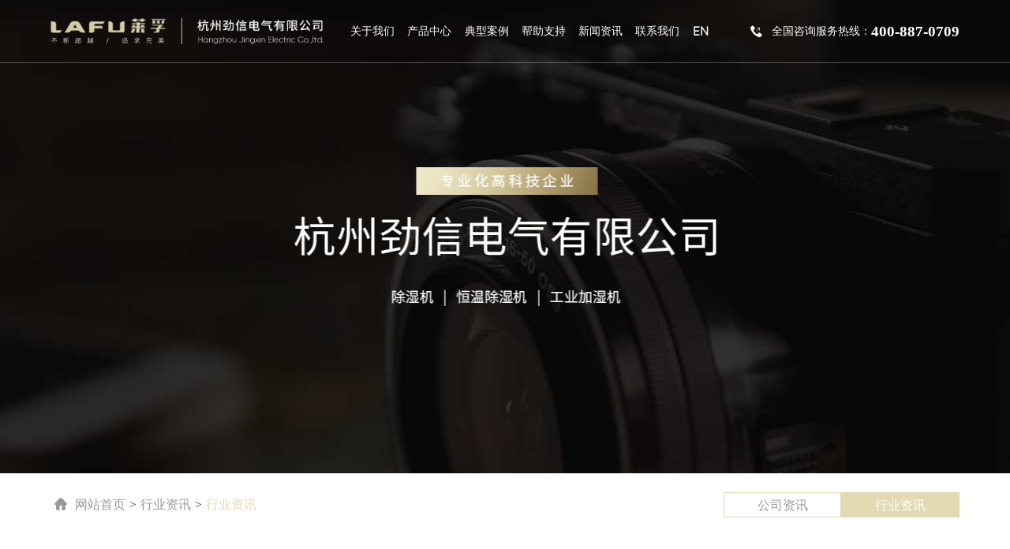

--- FILE ---
content_type: text/html
request_url: http://www.hzjinx.com/news/news_1090.html
body_size: 38348
content:
<!doctype html>
<!--[if lt IE 7 ]><html class="no-js ie6" lang="en"> <![endif]-->
<!--[if IE 7 ]><html class="no-js ie7" lang="en"> <![endif]-->
<!--[if IE 8 ]><html class="no-js ie8" lang="en"> <![endif]-->
<!--[if IE 9 ]><html class="no-js ie9" lang="en"> <![endif]-->
<!--[if (gte IE 9)|!(IE)]><!-->
<html class="no-js" lang="en">
<!--<![endif]-->

<head>
    <meta http-equiv="Content-Type" content="text/html; charset=UTF-8" />
    <meta http-equiv="content-language" content="zh-CN" />
    <meta name="viewport" content="width=device-width, initial-scale=1, minimum-scale=1, maximum-scale=1">
    <meta name="apple-mobile-web-app-capable" content="yes" />
    <meta name="apple-mobile-web-app-status-bar-style" content="black" />
    <meta name="format-detection" content="telephone=no" />
	<title>精准除湿，保护家居：吊顶新风除湿机的湿度控制技术-行业资讯-杭州劲信电气有限公司</title>
	<meta name="keywords" content="吊顶新风除湿机" />
	<meta name="description" content="吊顶新风除湿机作为保护家居健康环境的重要设备，在湿度控制技术方面具有关键作用。通过精准的湿度控制，可以有效防止室内潮湿和霉菌滋生，保护家居结构和家具不受潮湿影响，同时提升室内空气质量，提供舒适的居住环境。下面将详细介绍吊顶新风除湿机的湿度控制技术。 ### 1. 湿度传感器的应用" />
    <meta name="author" content="玄圭互联 http://www.hz-xg.com ycd" />
    <meta name="renderer" content="webkit">
    <meta http-equiv="X-UA-Compatible" content="IE=edge;chrome=1">
    <meta HTTP-EQUIV="pragma" CONTENT="no-cache">
    <meta HTTP-EQUIV="Cache-Control" CONTENT="no-cache, must-revalidate">
    <meta HTTP-EQUIV="expires" CONTENT="0">
    <meta name="renderer" content="webkit">
   <link href="/css/bootstrap.min.css" rel="stylesheet" media="screen" type="text/css">
    <link href="/css/animate.min.css" rel="stylesheet" type="text/css">
    <link href="/css/swiper.min.css" rel="stylesheet" type="text/css">
    <link href="/font/iconfont.css" rel="stylesheet" type="text/css">
    <link href="/css/hamburgers.css" rel="stylesheet" type="text/css">
    <link href="/css/reset.css" rel="stylesheet" media="screen" type="text/css">
    <link href="/css/module.css" rel="stylesheet" type="text/css">
    <link href="/css/index.css" rel="stylesheet" type="text/css">
    <link href="/css/component.css" rel="stylesheet" type="text/css">
    <link href="/css/css.css" rel="stylesheet" type="text/css">
    <script type="text/javascript" src="/js/jquery.min.js"></script>
    <script type="text/javascript" src="/js/adaptive-version2.js"></script>
    <script type="text/javascript" src="/js/swiper.min.js"></script>
    <script type="text/javascript" src="/js/bootstrap.min.js"></script>
    <script type="text/javascript" src="/js/wow.min.js"></script>
    <script type="text/javascript" src="/js/TweenMax.min.js"></script>
    <script type="text/javascript" src="/js/swiper.animate1.0.2.min.js"></script>
    <script type="text/javascript" src="/js/common.js"></script>

</head>

<body>
    <!-- 大内容开始 -->
    <section class="wrap">
        <!-- 头部开始 -->
   <header class="header">
            <div class="header-inner w1720">
                <a href="/" class="logo" id="logo" alt="返回首页">
                    <img src="/images/logo.png" alt="" class="logo1">
                    <img src="/images/logo2.png" alt="" class="logo2">
                </a>
                <!-- pc端结构： -->
                <ul class="header-nav pc-nav hidden-xs">
                    
                    <li id="nav_z14">
                        <a href="/aboutus/aboutus_1.html" class="tit-16-res">关于我们</a>
                        <dl class="childa al">
                          
                         <dd><a href='/aboutus/aboutus_1.html'>公司简介</a> </dd>
                        
                         <dd><a href='/aboutus/about_20_1.html'>荣誉证书</a> </dd>
                        
                         <dd><a href='/aboutus/aboutus_1.html#culture'>企业文化</a> </dd>
                        
                            
                        </dl>
                    </li>
                    <li class="g-menu"  id="nav_z4">
                        <a href="/products/products_5_1.html" class="tit-16-res">产品中心</a>
                        <dl class="childa">
                            <div class="child-da-in w1720">
                                <dd>
                                    <h2><a href="/products/products_5_1.html">中央新风除湿系统</a></h2>
                                    <div class="seta">
                                    
                                    <a href='/products/products_5_1.html#product01'>空气净化器</a>
                                   
                                    <a href='/products/products_5_1.html#product02'>中央新风除霾系统</a>
                                   
                                    </div>
                                </dd>
                                <dd>
                                    <h2><a href="/products/products_6_1.html">家用/商用除湿机</a></h2>
                                    <div class="seta">
                                    
                                    <a href='/products/products_6_1.html#product01'>家用除湿机</a>
                                   
                                    <a href='/products/products_6_1.html#product02'>商用除湿机</a>
                                   
                                    </div>
                                </dd>
                                <dd>
                                    <h2><a href="/products/products_61_1.html">工业除湿机</a></h2>
                                    <div class="seta">
                                    
                                    <a href='/products/products_61_1.html#product01'>经典系列</a>
                                   
                                    </div>
                                </dd>
                                <dd>
                                    <h2><a href="/products/products_62_1.html">非标定制除湿系列</a></h2>
                                    <div class="seta">
                                    
                                  <a href='/products/products_62_1.html#product01'>降温除湿机</a>
                                   
                                  <a href='/products/products_62_1.html#product02'>调温除湿机</a>
                                   
                                  <a href='/products/products_62_1.html#product03'>防腐除湿机</a>
                                   
                                  <a href='/products/products_62_1.html#product04'>防爆除湿机</a>
                                   
                                  <a href='/products/products_62_1.html#product05'>恒温恒湿机</a>
                                   
                                  <a href='/products/products_62_1.html#product06'>酒窖除湿机</a>
                                   
                                  <a href='/products/products_62_1.html#product07'>低温除湿机（冷库）</a>
                                   
                                    </div>
                                    <div class="seta">
                                   
                                  <a href='/products/products_62_1.html#product08'>低温除湿机（冷库）</a>
                                   
                                  <a href='/products/products_62_1.html#product09'>电力除湿</a>
                                   
                                  <a href='/products/products_62_1.html#product010'>恒湿机</a>
                                   
                                  <a href='/products/products_62_1.html#product011'>管道除湿机</a>
                                   
                                    </div>
                                </dd>
                                <dd class="minlist">
                                    <h2> </h2>
                                    <div class="min-list-wrap">
                                        <div class="minitem">
                                            <a href="/products/products_63_1.html">加湿机</a>
                                   
                                  <a href='/products/products_63_1.html#product01'>湿膜加湿机</a>
                                   
                                  <a href='/products/products_63_1.html#product02'>超声波加湿机</a>
                                   
                                        </div>
                                        <div class="minitem">
                                            <a href="/products/products_67_1.html">吊顶除湿机</a>
                                   
                                   <a href='/products/products_67_1.html#product01'>常规系列</a>
                                   
                                        </div>
                                       <div class="minitem">
                                            <a href="/products/products_120_1.html">烘干系列</a>
                                   
                                   <a href='/products/products_120_1.html#product01'>升温除湿机</a>
                                   
                                   <a href='/products/products_120_1.html#product02'>升高温除湿机</a>
                                   
                                   <a href='/products/products_120_1.html#product03'>耐高温除湿机</a>
                                   
                                   <a href='/products/products_120_1.html#product04'>超高温除湿机</a>
                                   
                                        </div>
 <div class="minitem">
                                            <a href="/products/image_134_1.html">节能空调</a>
                                   
                                   <a href='/products/image_134_1.html#product01'>节能省电空调</a>
                                   
                                   <a href='/products/image_134_1.html#product02'>节能厨房空调</a>
                                   
                                        </div>
                                    </div>
                                </dd>
                            </div>
                        </dl>
                    </li>
                    <li  id="nav_z64">
                        <a href="/case/" class="tit-16-res">典型案例</a>
                    </li>
                    <li  id="nav_z66">
                        <a href="/support/index_101.html" class="tit-16-res">帮助支持</a>
                        <dl class="childa al">
                        
                         <dd><a href='/support/index_101.html'>机器故障自查表</a> </dd>
                        
                         <dd><a href='/support/index_93.html'>服务网点</a> </dd>
                        
                         <dd><a href='/support/list_94_1.html'>常见问题</a> </dd>
                        
                         <dd><a href='/support/index_92.html'>售后服务</a> </dd>
                        
                        </dl>
                    </li>
                    <li  id="nav_z1">
                        <a href="/news/" class="tit-16-res">新闻资讯</a>
                        <dl class="childa al">
                        
                         <dd><a href='/news/news_2_1.html'>公司资讯</a> </dd>
                        
                         <dd><a href='/news/news_3_1.html'>行业资讯</a> </dd>
                        
                        </dl>
                    </li>
                    <li  id="nav_z18">
                        <a href="/contact/contactus.html" class="tit-16-res">联系我们</a>
                    </li>
                    <li>
                        <a href="/en" class="tit-16-res" style="font-family:Gilroy;font-size:0.5rem;font-weight:bold;">EN</a>
                    </li>
                </ul>
                <div class="header-r hidden-xs">
                    <div class="linkwrap">
                        <i class="iconfont icon-dianhua1">
                            
                        </i>
                        <span class="name-tag tit-16-res">全国咨询服务热线：</span>
                        <h5>400-887-0709</h5>
                    </div>
                </div>
                <!-- pc端结构over -->
                <!-- 手机端导航点击按钮： -->
                <div class="nav-btn visible-xs">
                    <i class="iconfont icon-daohang1"></i>
                </div>
            </div>
        </header>
        <!-- 手机端顶部导航： -->
        <!-- nav开始 -->
        <div class="ph_nav">
            <div class="ph-nav-pop">
                <div class="ph-nav-main">
                    <!-- 如果没有二级下拉，则删除lv1-box内中的<em></em> -->
                    <ul class="ph-nav">
                     <li>
                            <div class="lv1-box">
                                <a href="/" class="lv1">首页</a>
                            </div>
                        </li>
                    <li>
                            <div class="lv1-box">
                                <a href="/aboutus/aboutus_1.html" class="lv1">关于我们</a>
                                <em class="more"></em>
                            </div>
                            <dl class="lv2-box">

                         
                         <dd><a href='/aboutus/aboutus_1.html'>公司简介</a> </dd>
                        
                         <dd><a href='/aboutus/about_20_1.html'>荣誉证书</a> </dd>
                        
                         <dd><a href='/aboutus/aboutus_1.html#culture'>企业文化</a> </dd>
                        
 </dl>
                        </li><li>
                            <div class="lv1-box">
                                <a href="/products/products_6_1.html" class="lv1">产品中心</a>
                                <em class="more"></em>
                            </div>
                            <dl class="lv2-box">

                         
                         <dd><a href='/products/products_6_1.html'>家用/商用除湿机</a> </dd>
                        
                         <dd><a href='/products/products_61_1.html'>工业除湿机</a> </dd>
                        
                         <dd><a href='/products/products_120_1.html'>烘干系列</a> </dd>
                        
                         <dd><a href='/products/products_62_1.html'>非标定制除湿系列</a> </dd>
                        
                         <dd><a href='/products/products_63_1.html'>加湿机</a> </dd>
                        
                         <dd><a href='/products/products_67_1.html'>吊顶除湿机</a> </dd>
                        
                         <dd><a href='/products/products_5_1.html'>中央新风除湿净化系统</a> </dd>
                        
                         <dd><a href='/products/image_134_1.html'>节能空调</a> </dd>
                        
 </dl>
                        </li><li>
                            <div class="lv1-box">
                                <a href="/case/" class="lv1">经典案例</a>
                                <em class="more"></em>
                            </div>
                            <dl class="lv2-box">

                         
                         <dd><a href='/case/'>案例列表</a> </dd>
                        
 </dl>
                        </li><li>
                            <div class="lv1-box">
                                <a href="/support/index_101.html" class="lv1">帮助支持</a>
                                <em class="more"></em>
                            </div>
                            <dl class="lv2-box">

                         
                         <dd><a href='/support/index_101.html'>机器故障自查表</a> </dd>
                        
                         <dd><a href='/support/index_93.html'>服务网点</a> </dd>
                        
                         <dd><a href='/support/list_94_1.html'>常见问题</a> </dd>
                        
                         <dd><a href='/support/index_92.html'>售后服务</a> </dd>
                        
 </dl>
                        </li><li>
                            <div class="lv1-box">
                                <a href="/news/news_2_1.html" class="lv1">新闻资讯</a>
                                <em class="more"></em>
                            </div>
                            <dl class="lv2-box">

                         
                         <dd><a href='/news/news_2_1.html'>公司资讯</a> </dd>
                        
                         <dd><a href='/news/news_3_1.html'>行业资讯</a> </dd>
                        
 </dl>
                        </li><li>
                            <div class="lv1-box">
                                <a href="/contact/contactus.html" class="lv1">联系我们</a>
                                <em class="more"></em>
                            </div>
                            <dl class="lv2-box">

                         
                         <dd><a href='/contact/contactus.html'>联系方式</a> </dd>
                        
                         <dd><a href='/contact/index_114.html'>在线留言</a> </dd>
                        
 </dl>
                        </li>
                        
                    
                    </ul>
                </div>
            </div>
        </div>

        <!-- 头部结束 -->
        <!-- 主要内容框开始 -->
        <section class="main-box">
            <!-- pc端轮播图： -->
            <div class="inner-banner">
                <div class="inner-ban-bg wow" style="background-image: url(/images/inban5.jpg)"></div>
                <img src="/images/inban-doc.png" alt="" class="fadeIn wow" data-wow-delay="1s">
            </div>
            <div class="inner-mbx w1720">
                <div class="crumb-nav-cp fadeInLeft wow">
                     <a href="/">
                        <i class="iconfont icon-shouye1"></i>网站首页
                    </a> >
                   <a href="/support/feed.html">
                      行业资讯
                    </a> >
                    <a href="#" class="active">
                         行业资讯
                    </a>
                </div>
                <div class="crumb-nav-btn fadeInRight wow">
                   
 <a href='/news/news_2_1.html'>公司资讯</a> 
<a href='/news/news_3_1.html' class='active'>行业资讯</a>
                </div>
            </div>
            <!-- 内页主体： -->
            <div class="inner-main  pdb100">
            <div class="osl-det-edit-box  news-detail w1720b">
                <div class="news-bt fadeIn wow" data-wow-duration="1.66s">
                    <h3 class="tit">
                        精准除湿，保护家居：吊顶新风除湿机的湿度控制技术
                    </h3>
                    <div class="date-view">
                        <span class="date">
                                                  <svg t="1571039766607" class="icon" viewBox="0 0 1024 1024" version="1.1" xmlns="http://www.w3.org/2000/svg" p-id="2397" width="200" height="200"><path d="M858.5 172.5H710v-50.3c0-9-4.7-17.3-12.4-21.8s-17.1-4.5-24.8 0c-7.7 4.5-12.4 12.8-12.4 21.8v50.3h-297v-50.3c0-13.9-11.1-25.2-24.8-25.2S314 108.3 314 122.2v50.3H165.5c-54.7 0.1-98.9 45.1-99 100.6v553.3c0.1 55.5 44.3 100.5 99 100.6h693c54.7-0.1 98.9-45.1 99-100.6V273.1c-0.1-55.6-44.3-100.6-99-100.6z m-693 50.3H314v50.3c0 13.9 11.1 25.2 24.8 25.2 13.7 0 24.8-11.3 24.8-25.2v-50.3h297v50.3c0 13.9 11.1 25.2 24.8 25.2S710 287 710 273.1v-50.3h148.5c27.3 0 49.5 22.5 49.5 50.3v75.4H116V273c0-27.7 22.2-50.2 49.5-50.2z m693 653.9h-693c-27.3 0-49.5-22.5-49.5-50.3V398.8h792v427.5c0 27.8-22.2 50.3-49.5 50.4z" p-id="2398"></path><path d="M768.9 547.6H278.6c-8.8 0-16.9 5.1-21.2 13.3-4.4 8.3-4.4 18.4 0 26.7s12.5 13.3 21.2 13.3h490.3c13.5 0 24.5-11.9 24.5-26.7 0-14.7-11-26.6-24.5-26.6z m0 160H278.6c-8.8 0-16.9 5.1-21.2 13.3-4.4 8.3-4.4 18.4 0 26.7s12.5 13.3 21.2 13.3h490.3c13.5 0 24.5-11.9 24.5-26.7s-11-26.6-24.5-26.6z" fill="" p-id="2399"></path></svg>                    
                                    2024-04-01 13:35</span>
                        <span class="view">
                                                <svg class="icon" width="200px" height="128.64px" viewBox="0 0 1592 1024" version="1.1" xmlns="http://www.w3.org/2000/svg">
                                                    <path d="M97.735111 516.551111a1541.688889 1541.688889 0 0 0 189.212445 195.128889C456.590222 857.884444 636.017778 944.355556 815.331556 944.355556c178.403556 0 349.866667-85.788444 507.448888-230.968889a1370.339556 1370.339556 0 0 0 175.786667-196.949334 1143.239111 1143.239111 0 0 0-160.085333-199.907555C1188.750222 167.594667 1014.215111 79.644444 815.445333 79.644444c-199.68 0-382.293333 88.746667-544.199111 238.705778A1281.592889 1281.592889 0 0 0 97.848889 516.551111zM0 519.964444S307.086222 0 815.331556 0C1323.463111 0 1592.888889 519.964444 1592.888889 519.964444S1275.904 1024 815.331556 1024 0 519.964444 0 519.964444z"></path>
                                                    <path d="M796.444444 716.8a204.8 204.8 0 1 0 0-409.6 204.8 204.8 0 0 0 0 409.6zM796.444444 796.444444a284.444444 284.444444 0 1 1 0-568.888888 284.444444 284.444444 0 0 1 0 568.888888z"></path>
                                                </svg>
                                                <script src="/pwlus/c_jsq.php?view=no&aid=1090&mid=2" type='text/javascript' language="javascript"></script>
                                    </span>
                    </div>
                </div>
                <div class="edit-box fadeInUp wow" data-wow-duration="1.66s">
                  <p>吊顶新风除湿机作为保护家居健康环境的重要设备，在湿度控制技术方面具有关键作用。通过精准的湿度控制，可以有效防止室内潮湿和霉菌滋生，保护家居结构和家具不受潮湿影响，同时提升室内空气质量，提供舒适的居住环境。下面将详细介绍吊顶新风除湿机的湿度控制技术。</p><p>### 1. 湿度传感器的应用</p><p>吊顶新风除湿机内置了高精度的湿度传感器，能够实时监测室内的湿度水平。这些传感器通常采用先进的电子元件，具有快速响应、稳定性好的特点，能够准确地感知室内湿度的变化。</p><p>### 2. 智能湿度控制算法</p><p>除了湿度传感器，吊顶新风除湿机还配备了智能湿度控制算法。这些算法基于传感器采集到的湿度数据，通过内部的控制逻辑进行分析和处理，实现对除湿机的精准控制。根据用户设定的目标湿度值，自动调节除湿机的运行状态，确保室内湿度保持在理想的范围内。</p><p>### 3. 多种除湿模式选择</p><p>吊顶新风除湿机通常具有多种除湿模式可供选择，例如自动模式、定时模式、智能模式等。用户可以根据实际需求和环境条件，灵活地切换不同的模式，实现更加精准的湿度控制。例如，在潮湿季节或潮湿环境下，可以选择高效除湿模式；在干燥季节或干燥环境下，可以选择节能模式，减少能耗同时保持舒适的湿度水平。</p><p>### 4. 温度补偿功能</p><p>除了湿度控制，吊顶新风除湿机还常常配备有温度补偿功能。这意味着除湿机不仅可以根据室内湿度的变化进行调节，还可以根据室内温度的变化进行相应的补偿，确保湿度控制的精准性和稳定性。在季节变化或温度波动较大的情况下，温度补偿功能尤为重要，能够有效地提升除湿效果和能效比。</p><p>### 5. 远程控制和智能联动</p><p>部分吊顶新风除湿机支持远程控制和智能联动功能，用户可以通过手机App或智能家居系统对除湿机进行远程监控和操作。这些功能不仅提升了使用便利性，还能够实现除湿机与其他智能设备的联动，如空调、智能插座等，实现更加智能化的湿度控制。</p><p>### 结语</p><p>吊顶新风除湿机的湿度控制技术经过不断的创新和优化，已经达到了非常高的水平。通过湿度传感器、智能算法、多种模式选择、温度补偿功能以及远程控制等技术手段的综合应用，能够实现对室内湿度的精准控制，保护家居健康，提升居住舒适度。相信随着科技的不断发展，吊顶新风除湿机的湿度控制技术将会不断进步，为人们的生活带来更多的便利和舒适。</p>			
                </div>
                <div class="news-btn clearfix fadeInUp wow" data-wow-duration="1.66s">
                    上一篇：<!--上一篇：--><a href='/news/news_1091.html#p'>静音运行，享受宁静时光：吊顶新风除湿机的低噪音设计</a> 
                    下一篇：<!--下一篇：--><a href='/news/news_1089.html#p'>养护家具，调温除湿机保护您的家居用品免受潮气侵害</a> 
                </div>
            </div>            
                           
            </div>
        </section>
        <!-- 主要内容框结束 -->
        <!-- 底部开始 -->
      <footer class="footer pdt60">
            <div class="footer-in w1720b">
                <!-- 底部导航手机端开始 -->
                <div class="foot-nav-ph visible-xs visible-sm f2">
                    <!-- 手机端导航开始,dd上加on表示带个小图标 -->
                    <ul class="ph-nav">
                     <li>
                            <div class="lv1-box">
                                <a href="/aboutus/aboutus_1.html" class="lv1">关于我们</a>
                                <em class="more"></em>
                            </div>
                            <dl class="lv2-box">

                         
                         <dd><a href='/aboutus/aboutus_1.html'>公司简介</a> </dd>
                        
                         <dd><a href='/aboutus/about_20_1.html'>荣誉证书</a> </dd>
                        
                         <dd><a href='/aboutus/aboutus_1.html#culture'>企业文化</a> </dd>
                        
 </dl>
                        </li><li>
                            <div class="lv1-box">
                                <a href="/products/products_6_1.html" class="lv1">产品中心</a>
                                <em class="more"></em>
                            </div>
                            <dl class="lv2-box">

                         
                         <dd><a href='/products/products_6_1.html'>家用/商用除湿机</a> </dd>
                        
                         <dd><a href='/products/products_61_1.html'>工业除湿机</a> </dd>
                        
                         <dd><a href='/products/products_120_1.html'>烘干系列</a> </dd>
                        
                         <dd><a href='/products/products_62_1.html'>非标定制除湿系列</a> </dd>
                        
                         <dd><a href='/products/products_63_1.html'>加湿机</a> </dd>
                        
                         <dd><a href='/products/products_67_1.html'>吊顶除湿机</a> </dd>
                        
                         <dd><a href='/products/products_5_1.html'>中央新风除湿净化系统</a> </dd>
                        
                         <dd><a href='/products/image_134_1.html'>节能空调</a> </dd>
                        
 </dl>
                        </li><li>
                            <div class="lv1-box">
                                <a href="/support/index_101.html" class="lv1">帮助支持</a>
                                <em class="more"></em>
                            </div>
                            <dl class="lv2-box">

                         
                         <dd><a href='/support/index_101.html'>机器故障自查表</a> </dd>
                        
                         <dd><a href='/support/index_93.html'>服务网点</a> </dd>
                        
                         <dd><a href='/support/list_94_1.html'>常见问题</a> </dd>
                        
                         <dd><a href='/support/index_92.html'>售后服务</a> </dd>
                        
 </dl>
                        </li><li>
                            <div class="lv1-box">
                                <a href="/news/news_2_1.html" class="lv1">新闻资讯</a>
                                <em class="more"></em>
                            </div>
                            <dl class="lv2-box">

                         
                         <dd><a href='/news/news_2_1.html'>公司资讯</a> </dd>
                        
                         <dd><a href='/news/news_3_1.html'>行业资讯</a> </dd>
                        
 </dl>
                        </li><li>
                            <div class="lv1-box">
                                <a href="/contact/contactus.html" class="lv1">联系我们</a>
                                <em class="more"></em>
                            </div>
                            <dl class="lv2-box">

                         
                         <dd><a href='/contact/contactus.html'>联系方式</a> </dd>
                        
                         <dd><a href='/contact/index_114.html'>在线留言</a> </dd>
                        
 </dl>
                        </li>
 
                    </ul>
                    <!-- 手机端导航结束 -->
                </div>
                <!-- 底部导航手机端结束 -->
                <div class="footer-t">
                    <div class="footer-t-l">
                        <a href="###" class="footer-logo">
                            <img src="/images/logo.png" alt="" class="fullimg">
                        </a>
                        <div class="icon-wrap mgb20">
                            <a href="https://shop1433350585855.1688.com/">
                                <i class="iconfont icon-alibaba1"></i>
                                <span class="tit-16-res">阿里巴巴平台</span>
                            </a>
                            <a href="http://wpa.qq.com/msgrd?v=3&uin=3245419395&site=qq&menu=yes">
                                <i class="iconfont icon-QQ"></i>
                                <span class="tit-16-res">QQ在线联系</span>
                            </a>
                        </div>
                        <div class="icon-wrap mgb20">
                            <a href="###">
                                <i class="iconfont icon-dianhua1"></i>
                                <span class="tit-16-res">全国咨询服务热线：</span>
                                <b class="gilroybold">400-887-0709</b>
                            </a>
                        </div>
                        <div class="address-filed tit-16-res">
                            <p>
                                总部地址：杭州市临平区唐梅路17号
                            </p>
                            <p>
                                联系电话：+86-0571-86218660 / 0571-86218667
                            </p>
                        </div>
                    </div>
                    <ul class="footer-t-r hidden-xs">
                    <li>
                           
                                <a href="/aboutus/aboutus_1.html" >关于我们</a>
                               
                            <dl>

                         
                         <dd><a href='/aboutus/aboutus_1.html'>公司简介</a> </dd>
                        
                         <dd><a href='/aboutus/about_20_1.html'>荣誉证书</a> </dd>
                        
                         <dd><a href='/aboutus/aboutus_1.html#culture'>企业文化</a> </dd>
                        
 </dl>
                        </li><li>
                           
                                <a href="/products/products_6_1.html" >产品中心</a>
                               
                            <dl>

                         
                         <dd><a href='/products/products_6_1.html'>家用/商用除湿机</a> </dd>
                        
                         <dd><a href='/products/products_61_1.html'>工业除湿机</a> </dd>
                        
                         <dd><a href='/products/products_120_1.html'>烘干系列</a> </dd>
                        
                         <dd><a href='/products/products_62_1.html'>非标定制除湿系列</a> </dd>
                        
                         <dd><a href='/products/products_63_1.html'>加湿机</a> </dd>
                        
                         <dd><a href='/products/products_67_1.html'>吊顶除湿机</a> </dd>
                        
                         <dd><a href='/products/products_5_1.html'>中央新风除湿净化系统</a> </dd>
                        
                         <dd><a href='/products/image_134_1.html'>节能空调</a> </dd>
                        
 </dl>
                        </li><li>
                           
                                <a href="/support/index_101.html" >帮助支持</a>
                               
                            <dl>

                         
                         <dd><a href='/support/index_101.html'>机器故障自查表</a> </dd>
                        
                         <dd><a href='/support/index_93.html'>服务网点</a> </dd>
                        
                         <dd><a href='/support/list_94_1.html'>常见问题</a> </dd>
                        
                         <dd><a href='/support/index_92.html'>售后服务</a> </dd>
                        
 </dl>
                        </li><li>
                           
                                <a href="/news/news_2_1.html" >新闻资讯</a>
                               
                            <dl>

                         
                         <dd><a href='/news/news_2_1.html'>公司资讯</a> </dd>
                        
                         <dd><a href='/news/news_3_1.html'>行业资讯</a> </dd>
                        
 </dl>
                        </li><li>
                           
                                <a href="/contact/contactus.html" >联系我们</a>
                               
                            <dl>

                         
                         <dd><a href='/contact/contactus.html'>联系方式</a> </dd>
                        
                         <dd><a href='/contact/index_114.html'>在线留言</a> </dd>
                        
 </dl>
                        </li>
                       
                    </ul>
                </div>
                <div class="footer-b hidden-xs">
                    Copyright ©️ 2023-2025 版权所有： 杭州劲信电气有限公司  <span>All Rights Reserved</span> 技术支持：<a  target="_blank" style="color:#999">玄圭互联</a> <a href="http://www.beian.miit.gov.cn " target="_blank" style="color:#999">浙ICP备16003512号-1</a>   <script type="text/javascript">var cnzz_protocol = (("https:" == document.location.protocol) ? " https://" : " http://");document.write(unescape("%3Cspan id='cnzz_stat_icon_1258099792'%3E%3C/span%3E%3Cscript src='" + cnzz_protocol + "s4.cnzz.com/z_stat.php%3Fid%3D1258099792%26show%3Dpic1' type='text/javascript'%3E%3C/script%3E"));</script>
<div style="margin:0 auto; padding:20px 0;">
     <a target="_blank" href="http://www.beian.gov.cn/portal/registerSystemInfo?recordcode=33011002011923" style="display:inline-block;text-decoration:none;height:20px;line-height:20px;"><img src="/upfiles/20/f7202007201508337862.png" style="float:left;"/><p style="float:left;height:20px;line-height:20px;margin: 0px 0px 0px 5px; color:#939393;">浙公网安备 33011002011923号</p></a>
    </div>
                </div>
                <div class="footer-b visible-xs">
                    Copyright ©️ 2023-2025 版权所有： 杭州劲信电气有限公司 
                    <br> <span>All Rights Reserved</span> 技术支持：<a  target="_blank" style="color:#999">玄圭互联</a> <a href="http://www.beian.miit.gov.cn " target="_blank" style="color:#999">浙ICP备16003512号-1</a>  
                </div>
            </div>
        </footer>
        <div class="back-top">
            <img src="/images/back-top.png" alt="" class="fullimg">
        </div>        
        <!-- 底部结束： -->
    </section>
    <!-- 大内容结束 -->
</body>

</html>
<script type="text/javascript" src="/js/js.js"></script>
<script type="text/javascript" src="/js/index.js"></script>
<script type="text/javascript">
wow_res('.case-item','fadeInUp',5,false,true)
</script>

--- FILE ---
content_type: text/html; charset=utf-8
request_url: http://www.hzjinx.com/pwlus/c_jsq.php?view=no&aid=1090&mid=2
body_size: 165
content:
document.write('317');


--- FILE ---
content_type: text/css
request_url: http://www.hzjinx.com/font/iconfont.css
body_size: 9523
content:
@font-face {font-family: "iconfont";
  src: url('iconfont.eot?t=1579144277776'); /* IE9 */
  src: url('iconfont.eot?t=1579144277776#iefix') format('embedded-opentype'), /* IE6-IE8 */
  url('[data-uri]') format('woff2'),
  url('iconfont.woff?t=1579144277776') format('woff'),
  url('iconfont.ttf?t=1579144277776') format('truetype'), /* chrome, firefox, opera, Safari, Android, iOS 4.2+ */
  url('iconfont.svg?t=1579144277776#iconfont') format('svg'); /* iOS 4.1- */
}

.iconfont {
  font-family: "iconfont" !important;
  font-size: 16px;
  font-style: normal;
  -webkit-font-smoothing: antialiased;
  -moz-osx-font-smoothing: grayscale;
}

.icon-shouye:before {
  content: "\e645";
}

.icon-jiantou:before {
  content: "\e630";
}

.icon-jia:before {
  content: "\e641";
}

.icon-dianhua:before {
  content: "\e618";
}

.icon-button-arrow-1-copy:before {
  content: "\e6ac";
}

.icon-shouye1:before {
  content: "\e6a5";
}

.icon-alibaba1:before {
  content: "\e714";
}

.icon-ins:before {
  content: "\e639";
}

.icon-fangdajing:before {
  content: "\e603";
}

.icon-shuju:before {
  content: "\e646";
}

.icon-jikediancanicon13:before {
  content: "\e656";
}

.icon-gongneng:before {
  content: "\e613";
}

.icon-daohang:before {
  content: "\e607";
}

.icon-jiantoug:before {
  content: "\e606";
}

.icon-QQ:before {
  content: "\e666";
}

.icon-remen:before {
  content: "\e647";
}

.icon-xunhuan:before {
  content: "\eab8";
}

.icon-bofang:before {
  content: "\ea3b";
}

.icon-anzhuang:before {
  content: "\e678";
}

.icon-shouhou:before {
  content: "\e62b";
}

.icon-dingweiweizhi:before {
  content: "\e600";
}

.icon-up:before {
  content: "\e633";
}

.icon-cuowu:before {
  content: "\e614";
}

.icon-alibaba:before {
  content: "\e632";
}

.icon-daohang1:before {
  content: "\e624";
}

.icon-dianhua1:before {
  content: "\e617";
}

.icon-daohangzhankai:before {
  content: "\e602";
}

.icon-dianhua2:before {
  content: "\e71b";
}

.icon-arrow-right:before {
  content: "\e601";
}

.icon-zuoji:before {
  content: "\e605";
}

.icon-computer_icon:before {
  content: "\e604";
}

.icon-shangyige:before {
  content: "\e608";
}

.icon-long_arrow:before {
  content: "\eab9";
}



--- FILE ---
content_type: text/css
request_url: http://www.hzjinx.com/css/reset.css
body_size: 21730
content:
@charset "utf-8";








/* CSS Document */

* {
    font-family:"Source Han Sans CN",  "微软雅黑";
}

body {
    font-size: 16px;
    min-height: 100%;
    font-family:"Source Han Sans CN",  "微软雅黑";
    background: #fff;
    color: #333;
}

@media screen and (max-width: 375px) {
    body {
        font-size: 14px;
    }
}






/* 去除Chrome等浏览器文本框默认发光边框 */

input:focus,
textarea:focus {
    outline: none;
}
a:active,
a:focus {
    outline: none;
    star: expression(this.onFocus=this.blur());
}
h1,
h2,
h3,
h4,
h5,
h6,
p {
    margin: 0;
    padding: 0;
    font-family:"Source Han Sans CN",  "微软雅黑";
}
input,
select,
textarea {
    font-family:"Source Han Sans CN",  "微软雅黑";
    appearance: none;
    -webkit-appearance: none;
    -moz-appearance: none;
}








/* 小标签样式重置 */

em,
i {
    font-style: normal;
}
dl {
    margin-bottom: 0;
}
dt {
    font-weight: normal;
}
a:hover,
a:focus {
    text-decoration: none;
}
ul,
li {
    list-style: none;
    padding: 0;
    margin: 0;
}
img {
    vertical-align: middle;
}

h1,
h2,
h3,
h4,
h5,
h6,
p,
input,
select,
textarea,
label,
dl,
dt,
h1:focus,
h2:focus,
h3:focus,
h4:focus,
h5:focus,
h6:focus,
p:focus,
input:focus,
select:focus,
textarea:focus,
label:focus,
dl:focus,
dt:focus,
dd:focus,
h1:active,
h2:active,
h3:active,
h4:active,
h5:active,
h6:active,
p:active,
input:active,
select:active,
textarea:active,
label:active,
dl:active,
dt:active,
dd:active {
    outline: none;
    box-shadow: none;
    -moz-box-shadow: none;
    -webkit-box-shadow: none;
}
input[type='radio'],
input[type='checkbox'],
textarea {
    appearance: none;
    -webkit-appearance: none;
    -moz-appearance: none;
    outline: none;
    box-shadow: none;
    -moz-box-shadow: none;
    -webkit-box-shadow: none;
}
input[type='radio']:focus,
input[type='checkbox']:focus,
textarea:focus,
input[type='radio']:active,
input[type='checkbox']:active,
textarea:active {
    outline: none;
    box-shadow: none;
    -moz-box-shadow: none;
    -webkit-box-shadow: none;
}
button {
    appearance: none;
    -webkit-appearance: none;
    padding: 0;
    margin: 0;
    box-shadow: none;
    -moz-box-shadow: none;
    -webkit-box-shadow: none;
    outline: none;
    border: none;
    background: transparent;
}
a {
    color: #333;
}
a:hover {
    color: #666;
}
a:hover,
a:focus {
    text-decoration: none;
}
ul,
li {
    list-style: none;
    padding: 0;
    margin: 0;
}
img {
    vertical-align: middle;
}
th,
td {
    font-weight: normal;
    padding: 5px;
    border:1px solid #333;
}

.wrapper {
    width: 100%;
    min-height: 568px;
    position: relative;
    overflow: hidden;
}

.en {
    font-family: Arial;
    font-style: normal;
}
.fl {
    float: left;
}
.fr {
    float: right;
}
.wrap {
    width: 100%;
    min-height: 500px;
    position: relative;
    overflow: hidden;
}
.fb {
    font-weight: bold;
}
.fn {
    font-style: normal;
}
.ovh {
    overflow: hidden;
}
.cf {
    color: #fff;
}
.mgr60 {
    margin-right: 60px;
}
.fullimg {
    display: block;
    width: 100%;
    max-width: 100%;
}
.resimg {
    max-width: 100%;
}
.clearfix:after {
    display: block;
    height: 0;
    clear: both;
    visibility: hidden;
    overflow: hidden;
    content: ".";
}
.clearfix {
    zoom: 1;
}

.dn {
    display: none;
}

.w-f {
    width: 100%;
}

.h-f {
    height: 100%;
}
















/*==常用字号==*/

.tit-12 {
    font-size: 12px;
    line-height: 1.5;
}

.tit-13 {
    font-size: 13px;
    line-height: 1.5;
}

.tit-14 {
    font-size: 14px;
    line-height: 1.6;
}
.tit-14-res {
    font-size: 14px;
    line-height: 1.6
}

.tit-15 {
    font-size: 15px;
    line-height: 1.6;
}

.tit-15-res {
    font-size: 15px;
    line-height: 1.6
}
.tit-16 {
    font-size: 16px;
    line-height: 1.6;
}
.tit-16-res {
    font-size: 16px;
    line-height: 1.6;
}
.tit-17 {
    font-size: 17px;
    line-height: 1.6;
}
.tit-17-res {
    font-size: 17px;
    line-height: 1.6;
}

.tit-18 {
    font-size: 18px;
    line-height: 1.6;
}
.tit-18-res {
    font-size: 18px;
    line-height: 1.6;
}



.tit-19 {
    font-size: 19px;
    line-height: 1.6;
}

.tit-19-res {
    font-size: 19px;
    line-height: 1.6
}



.tit-20 {
    font-size: .5rem;
    line-height: 1.6;
}

.tit-22 {
    font-size: .55rem;
    line-height: 1.6;
}

.tit-24 {
    font-size: .6rem;
    line-height: 1.6;
}

.tit-25 {
    font-size: .625rem;
    line-height: 1.6;
}

.tit-26 {
    font-size: .65rem;
    line-height: 1.6;
}

.tit-27 {
    font-size: .675rem;
    line-height: 1.6;
}

.tit-28 {
    font-size: .7rem;
    line-height: 1.6;
}

.tit-29 {
    font-size: .725rem;
    line-height: 1.6;
}

.tit-30 {
    font-size: .75rem;
    line-height: 1.6;
}

.tit-32 {
    font-size: .8rem;
    line-height: 1.6;
}

.tit-34 {
    font-size: .85rem;
    line-height: 1.6;
}

.tit-36 {
    font-size: .9rem;
    line-height: 1.6;
}

.tit-38 {
    font-size: .95rem;
    line-height: 1.6;
}

.tit-40 {
    font-size: 1rem;
    line-height: 1.6;
}

.tit-42 {
    font-size: 1.05rem;
    line-height: 1.6;
}

.tit-44 {
    font-size: 1.1rem;
    line-height: 1.6;
}

.tit-46 {
    font-size: 1.15rem;
    line-height: 1.6;
}

.tit-48 {
    font-size: 1.2rem;
    line-height: 1.6;
}

.tit-50 {
    font-size: 1.25rem;
    line-height: 1.6;
}

.tit-52 {
    font-size: 1.3rem;
    line-height: 1.6;
}

.tit-54 {
    font-size: 1.35rem;
    line-height: 1.6;
}

.tit-56 {
    font-size: 1.4rem;
    line-height: 1.6;
}

.tit-58 {
    font-size: 1.45rem;
    line-height: 1.6;
}

.tit-60 {
    font-size: 1.5rem;
    line-height: 1.6;
}

.tit-62 {
    font-size: 1.55rem;
    line-height: 1.6;
}

.tit-64 {
    font-size: 1.6rem;
    line-height: 1.6;
}

.tit-66 {
    font-size: 1.65rem;
    line-height: 1.6;
}

.tit-68 {
    font-size: 1.7rem;
    line-height: 1.6;
}

.tit-70 {
    font-size: 1.75rem;
    line-height: 1.6;
}

.tit-72 {
    font-size: 1.8rem;
    line-height: 1.6;
}

.tit-74 {
    font-size: 1.85rem;
    line-height: 1.6;
}

.tit-76 {
    font-size: 1.9rem;
    line-height: 1.6;
}

.tit-78 {
    font-size: 1.95rem;
    line-height: 1.6;
}

.tit-80 {
    font-size: 2rem;
    line-height: 1.6;
}

.p-12 {
    font-size: 12px;
    line-height: 1.6;
}
.p-12 img {
    max-width: 100%;
}

.p-14 {
    font-size: 14px;
    line-height: 1.6;
}
.p-14 img {
    max-width: 100%;
}

.p-16 {
    font-size: 16px;
    line-height: 1.6;
}
.p-16 img {
    max-width: 100%;
}

.p-18 {
    font-size: 18px;
    line-height: 1.6;
}
.p-18 img {
    max-width: 100%;
}

.p-20 {
    font-size: .5rem;
    line-height: 1.6;
}
.p-20 img {
    max-width: 100%;
}

.p-24 {
    font-size: .6rem;
    line-height: 1.6;
}
.p-24 img {
    max-width: 100%;
}















/*==常用行高==*/

.line-height_0 {
    line-height: 1;
}

.line-height_1 {
    line-height: 1.5;
}

.line-height_2 {
    line-height: 2;
}

.line-height_24 {
    line-height: 24px;
}

.line-height_26 {
    line-height: 26px;
}

.line-height_28 {
    line-height: 28px;
}

.line-height_30 {
    line-height: 30px;
}

.line-height_32 {
    line-height: 32px;
}

.line-height_34 {
    line-height: 34px;
}

.line-height_36 {
    line-height: 36px;
}

.line-height_38 {
    line-height: 38px;
}

.line-height_40 {
    line-height: 40px;
}








/*==常用颜色==*/

.col-fff {
    color: #fff;
}

.col-222 {
    color: #222;
}

.col-333 {
    color: #333;
}

.col-666 {
    color: #666;
}

.col-000 {
    color: #000;
}

.col-888 {
    color: #888;
}

.col-4c {
    color: #4c4c4c;
}
.col-999 {
    color: #999
}

.col-red {
    color: #da3830;
}

.pfsc {
    font-family: 'PingFang SC', 'STHeitiSC-Light', 'Helvetica-Light', arial, sans-serif, 'Droid Sans Fallback';
}
.dx {
    text-transform: uppercase;
}

.pdt120 {
    padding-top: 3.0rem;
}
.pdt110 {
    padding-top: 3.0rem;
}
.pdt100 {
    padding-top: 2.5rem;
}
.pdt90 {
    padding-top: 2.25rem;
}
.pdt80 {
    padding-top: 2.0rem;
}
.pdt70 {
    padding-top: 1.75rem;
}
.pdt60 {
    padding-top: 1.5rem;
}
.pdt50 {
    padding-top: 1.25rem;
}
.pdt40 {
    padding-top: 1rem;
}
.pdt30 {
    padding-top: 0.75rem;
}
.pdt20 {
    padding-top: 0.5rem;
}
.pdt10 {
    padding-top: 0.25rem;
}


.pdb120 {
    padding-bottom: 3.0rem;
}
.pdb110 {
    padding-bottom: 2.75rem;
}
.pdb100 {
    padding-bottom: 2.5rem
}
.pdb90 {
    padding-bottom: 2.25rem;
}
.pdb80 {
    padding-bottom: 2.0rem;
}
.pdb70 {
    padding-bottom: 1.75rem;
}
.pdb60 {
    padding-bottom: 1.5rem;
}
.pdb50 {
    padding-bottom: 1.25rem;
}
.pdb40 {
    padding-bottom: 1.0rem;
}
.pdb30 {
    padding-bottom: 0.75rem;
}
.pdb20 {
    padding-bottom: 0.5rem;
}
.pdb10 {
    padding-bottom: 0.25rem;
}




.pdl120 {
    padding-left: 3.0rem;
}
.pdl110 {
    padding-left: 3.0rem;
}
.pdl100 {
    padding-left: 2.5rem;
}
.pdl90 {
    padding-left: 2.25rem;
}
.pdl80 {
    padding-left: 2.0rem;
}
.pdl70 {
    padding-left: 1.75rem;
}
.pdl60 {
    padding-left: 1.5rem;
}
.pdl50 {
    padding-left: 1.25rem;
}
.pdl40 {
    padding-left: 1rem;
}
.pdl30 {
    padding-left: 0.75rem;
}
.pdl20 {
    padding-left: 0.5rem;
}
.pdl10 {
    padding-left: 0.25rem;
}


.pdr120 {
    padding-right: 3.0rem;
}
.pdr110 {
    padding-right: 3.0rem;
}
.pdr100 {
    padding-right: 2.5rem;
}
.pdr90 {
    padding-right: 2.25rem;
}
.pdr80 {
    padding-right: 2.0rem;
}
.pdr70 {
    padding-right: 1.75rem;
}
.pdr60 {
    padding-right: 1.5rem;
}
.pdr50 {
    padding-right: 1.25rem;
}
.pdr40 {
    padding-right: 1rem;
}
.pdr30 {
    padding-right: 0.75rem;
}
.pdr20 {
    padding-right: 0.5rem;
}
.pdr10 {
    padding-right: 0.25rem;
}






.mgt120 {
    margin-top: 3.0rem;
}
.mgt110 {
    margin-top: 2.75rem;
}
.mgt100 {
    margin-top: 2.5rem;
}
.mgt90 {
    margin-top: 2.25rem;
}
.mgt80 {
    margin-top: 2.0rem;
}
.mgt70 {
    margin-top: 1.75rem;
}
.mgt60 {
    margin-top: 1.5rem;
}
.mgt50 {
    margin-top: 1.25rem;
}
.mgt40 {
    margin-top: 1rem;
}
.mgt30 {
    margin-top: 0.75rem;
}
.mgt20 {
    margin-top: 0.5rem;
}
.mgt10 {
    margin-top: 0.25rem;
}


.mgb120 {
    margin-bottom: 3.0rem;
}
.mgb110 {
    margin-bottom: 2.75rem;
}
.mgb100 {
    margin-bottom: 2.5rem;
}
.mgb90 {
    margin-bottom: 2.25rem;
}
.mgb80 {
    margin-bottom: 2.0rem;
}
.mgb70 {
    margin-bottom: 1.75rem;
}
.mgb60 {
    margin-bottom: 1.5rem;
}
.mgb50 {
    margin-bottom: 1.25rem;
}
.mgb40 {
    margin-bottom: 1rem;
}
.mgb30 {
    margin-bottom: 0.75rem;
}
.mgb20 {
    margin-bottom: 0.5rem;
}
.mgb10 {
    margin-bottom: 0.25rem;
}




.mgl120 {
    margin-left: 3.0rem;
}
.mgl110 {
    margin-left: 2.75rem;
}
.mgl100 {
    margin-left: 2.5rem;
}
.mgl90 {
    margin-left: 2.25rem;
}
.mgl80 {
    margin-left: 2.0rem;
}
.mgl70 {
    margin-left: 1.75rem;
}
.mgl60 {
    margin-left: 1.5rem;
}
.mgl50 {
    margin-left: 1.25rem;
}
.mgl40 {
    margin-left: 1rem;
}
.mgl30 {
    margin-left: 0.75rem;
}
.mgl20 {
    margin-left: 0.5rem;
}
.mgl10 {
    margin-left: 0.25rem;
}


.mgr120 {
    margin-right: 3.0rem;
}
.mgr110 {
    margin-right: 2.75rem;
}
.mgr100 {
    margin-right: 2.5rem;
}
.mgr90 {
    margin-right: 2.25rem;
}
.mgr80 {
    margin-right: 2.0rem;
}
.mgr70 {
    margin-right: 1.75rem;
}
.mgr60 {
    margin-right: 1.5rem;
}
.mgr50 {
    margin-right: 1.25rem;
}
.mgr40 {
    margin-right: 1rem;
}
.mgr30 {
    margin-right: 0.75rem;
}
.mgr20 {
    margin-right: 0.5rem;
}
.mgr10 {
    margin-right: 0.25rem;
}




@media (max-width:1500px) {
    .tit-14-res {
        font-size: 12px;
        line-height: 1.6
    }
    .tit-15-res{
        font-size: 13px;
        line-height:1.6
    }
    .tit-16-res{
        font-size: 14px;
        line-height:1.6
    }
    .tit-17-res{
        font-size: 15px;
        line-height:1.6
    }
    .tit-18-res{
        font-size: 16px;
        line-height:1.6
    }
    .tit-19-res{
        font-size: 17px;
        line-height:1.6
    }
}

@media (max-width: 1023px) {
    .tit-16 {
        font-size: 14px;
    }

    .tit-18 {
        font-size: 16px;
    }
}
@media (max-width: 768px) {
    .tit-16 {
        font-size: 12px;
    }
    .tit-18 {
        font-size: 14px;
    }
    .tit-20 {
        font-size: 16px;
    }
    .tit-22 {
        font-size: 18px;
    }
    .tit-24 {
        font-size: 20px;
    }
    .tit-30 {
        font-size: 24px;
    }

    .pdt120 {
        padding-top: 1.2rem;
    }
    .pdt110 {
        padding-top: 1.1rem;
    }
    .pdt100 {
        padding-top: 1rem;
    }
    .pdt90 {
        padding-top: 0.9rem;
    }
    .pdt80 {
        padding-top: 0.8rem;
    }
    .pdt70 {
        padding-top: 0.7rem;
    }
    .pdt60 {
        padding-top: 0.6rem;
    }
    .pdt50 {
        padding-top: 0.5rem;
    }
    .pdt40 {
        padding-top: 0.4rem;
    }
    .pdt30 {
        padding-top: 0.3rem;
    }
    .pdt20 {
        padding-top: 0.2rem;
    }
    .pdt10 {
        padding-top: 0.1rem;
    }

    .pdb120 {
        padding-bottom: 1.2rem;
    }
    .pdb110 {
        padding-bottom: 1.1rem;
    }
    .pdb100 {
        padding-bottom: 1rem
    }
    .pdb90 {
        padding-bottom: 0.9rem;
    }
    .pdb80 {
        padding-bottom: 0.8rem;
    }
    .pdb70 {
        padding-bottom: 0.7rem;
    }
    .pdb60 {
        padding-bottom: 0.6rem;
    }
    .pdb50 {
        padding-bottom: 0.5rem;
    }
    .pdb40 {
        padding-bottom: 0.4rem;
    }
    .pdb30 {
        padding-bottom: 0.3rem;
    }
    .pdb20 {
        padding-bottom: 0.2rem;
    }
    .pdb10 {
        padding-bottom: 0.1rem;
    }


    .pdl120 {
        padding-left: 1.2rem;
    }
    .pdl110 {
        padding-left: 1.1rem;
    }
    .pdl100 {
        padding-left: 1rem
    }
    .pdl90 {
        padding-left: 0.9rem;
    }
    .pdl80 {
        padding-left: 0.8rem;
    }
    .pdl70 {
        padding-left: 0.7rem;
    }
    .pdl60 {
        padding-left: 0.6rem;
    }
    .pdl50 {
        padding-left: 0.5rem;
    }
    .pdl40 {
        padding-left: 0.4rem;
    }
    .pdl30 {
        padding-left: 0.3rem;
    }
    .pdl20 {
        padding-left: 0.2rem;
    }
    .pdl10 {
        padding-left: 0.1rem;
    }

    .pdr120 {
        padding-right: 1.2rem;
    }
    .pdr110 {
        padding-right: 1.1rem;
    }
    .pdr100 {
        padding-right: 1rem
    }
    .pdr90 {
        padding-right: 0.9rem;
    }
    .pdr80 {
        padding-right: 0.8rem;
    }
    .pdr70 {
        padding-right: 0.7rem;
    }
    .pdr60 {
        padding-right: 0.6rem;
    }
    .pdr50 {
        padding-right: 0.5rem;
    }
    .pdr40 {
        padding-right: 0.4rem;
    }
    .pdr30 {
        padding-right: 0.3rem;
    }
    .pdr20 {
        padding-right: 0.2rem;
    }
    .pdr10 {
        padding-right: 0.1rem;
    }



    .mgt120 {
        margin-top: 1.2rem;
    }
    .mgt110 {
        margin-top: 1.1rem;
    }
    .mgt100 {
        margin-top: 1rem;
    }
    .mgt90 {
        margin-top: 0.9rem;
    }
    .mgt80 {
        margin-top: 0.8rem;
    }
    .mgt70 {
        margin-top: 0.7rem;
    }
    .mgt60 {
        margin-top: 0.6rem;
    }
    .mgt50 {
        margin-top: 0.5rem;
    }
    .mgt40 {
        margin-top: 0.4rem;
    }
    .mgt30 {
        margin-top: 0.3rem;
    }
    .mgt20 {
        margin-top: 0.2rem;
    }
    .mgt10 {
        margin-top: 0.1rem;
    }


    .mgb120 {
        margin-bottom: 1.2rem;
    }
    .mgb110 {
        margin-bottom: 1.1rem;
    }
    .mgb100 {
        margin-bottom: 1rem;
    }
    .mgb90 {
        margin-bottom: 0.9rem;
    }
    .mgb80 {
        margin-bottom: 0.8rem;
    }
    .mgb70 {
        margin-bottom: 0.7rem;
    }
    .mgb60 {
        margin-bottom: 0.6rem;
    }
    .mgb50 {
        margin-bottom: 0.5rem;
    }
    .mgb40 {
        margin-bottom: 0.4rem;
    }
    .mgb30 {
        margin-bottom: 0.3rem;
    }
    .mgb20 {
        margin-bottom: 0.2rem;
    }
    .mgb10 {
        margin-bottom: 0.1rem;
    }




    .mgl120 {
        margin-left: 1.2rem;
    }
    .mgl110 {
        margin-left: 1.1rem;
    }
    .mgl100 {
        margin-left: 1rem;
    }
    .mgl90 {
        margin-left: 0.9rem;
    }
    .mgl80 {
        margin-left: 0.8rem;
    }
    .mgl70 {
        margin-left: 0.7rem;
    }
    .mgl60 {
        margin-left: 0.6rem;
    }
    .mgl50 {
        margin-left: 0.5rem;
    }
    .mgl40 {
        margin-left: 0.4rem;
    }
    .mgl30 {
        margin-left: 0.3rem;
    }
    .mgl20 {
        margin-left: 0.2rem;
    }
    .mgl10 {
        margin-left: 0.1rem;
    }


    .mgr120 {
        margin-right: 1.2rem;
    }
    .mgr110 {
        margin-right: 1.1rem;
    }
    .mgr100 {
        margin-right: 1rem;
    }
    .mgr90 {
        margin-right: 0.9rem;
    }
    .mgr80 {
        margin-right: 0.8rem;
    }
    .mgr70 {
        margin-right: 0.7rem;
    }
    .mgr60 {
        margin-right: 0.6rem;
    }
    .mgr50 {
        margin-right: 0.5rem;
    }
    .mgr40 {
        margin-right: 0.4rem;
    }
    .mgr30 {
        margin-right: 0.3rem;
    }
    .mgr20 {
        margin-right: 0.2rem;
    }
    .mgr10 {
        margin-right: 0.1rem;
    }
}
@media (max-width: 580px) {
    .tit-16 {
        font-size: 12px;
    }

    .tit-20 {
        font-size: 14px;
    }

    .tit-22 {
        font-size: 16px;
    }

    .tit-24 {
        font-size: 18px;
    }
}















/*==
飘动效果0
animation: planet1 35s infinite linear;
==*/

@keyframes animation-1 {
    0% {
        transform: rotate(0) translate(2.5%, 0) rotate(0);
    }
    50% {
        transform: rotate(180deg) translate(2.5%, 2%) rotate(-180deg);
    }
    100% {
        transform: rotate(360deg) translate(2.5%, 0) rotate(-360deg);
    }
}

// 常用布局：
.flex-row-nowrap() {
    display: flex;
    flex-flow: row nowrap
}
.flex-nowrap-sb {
    display: flex;
    flex-flow: row nowrap;
    justify-content: space-between;
}
.flex-wrap-sb {
    display: flex;
    flex-flow: row wrap;
    justify-content: space-between;
}
.flex-mid {
    display: flex;
    flex-flow: row wrap;
    justify-content: center;
    align-items: center;
}
.flex-column {
    display: flex;
    flex-flow: column nowrap
}
.flex-column-mid {
    display: flex;
    flex-flow: column nowrap;
    justify-content: center;
    align-items: center;
}

.delay01 {
    transition-delay: .03s !important;
}
.delay02 {
    transition-delay: .08s !important;
}
.delay03 {
    transition-delay: .13s !important;
}
.delay04 {
    transition-delay: .18s !important;
}
.delay05 {
    transition-delay: .23s !important;
}
.delay06 {
    transition-delay: .28s !important;
}
.delay07 {
    transition-delay: .33s !important;
}
.delay08 {
    transition-delay: .38s !important;
}
.delay09 {
    transition-delay: .43s !important;
}
.delay10 {
    transition-delay: .48s !important;
}


.js-m-3 {
    opacity: 0;
    transform: translate(30px, 0);
    transition: all .8s ease;
}
.js-m-3.animate {
    opacity: 1;
    transform: translate(0, 0);
}

.w1200 {
    width: 1200px;
    max-width: 1200px;
    margin: 0 auto;
    position: relative;
    display: flex;
    z-index: 5;
}
.w1200b {
    width: 1200px;
    max-width: 1200px;
    margin: 0 auto;
    position: relative;
    display: block;
    z-index: 5;
}

.w1720 {
    width: 92%;
    max-width: 1720px;
    margin: 0 auto;
    position: relative;
    display: flex;
    z-index: 5;
}
.w1720b {
    width: 92%;
    max-width: 1720px;
    margin: 0 auto;
    position: relative;
    display: block;
    z-index: 5;
}
.w1440 {
    width: 88%;
    max-width: 1440px;
    margin: 0 auto;
    position: relative;
    display: block;
    z-index: 5;
}

@media screen and (max-width:1500px) {
    .w1720 {
        width: 90%;
    }
    .w1720b{
        width: 90%;
    }
    .w1440 {
        width: 90%;
    }
}
@media screen and (max-width:768px) {
    .w1720 {
        width: 90%;
    }
    .w1720b{
        width: 90%;
    }    
}


.editbox-16-32-333 {
    font-size: 16px;
    line-height: 36px;
    color: #333;
}
.h72 {
    height: 72px;
    overflow: hidden;
}
.tf3 {
    transition: all 0.3s linear;
}
.tf4 {
    transition: all 0.4s linear;
}
.tf5 {
    transition: all 0.5s linear;
}
.tf6 {
    transition: all 0.6s linear;
}
.tf7 {
    transition: all 0.7s linear;
}

--- FILE ---
content_type: text/css
request_url: http://www.hzjinx.com/css/module.css
body_size: 13585
content:
/* CSS Document */
@media (min-width: 768px) {
  html {
    font-size: 28px !important;
  }
}
@media (min-width: 1025px) {
  html {
    font-size: 30px !important;
  }
}
@media (min-width: 1280px) {
  html {
    font-size: 36px !important;
  }
}
@media (min-width: 1366px) {
  html {
    font-size: 36px !important;
  }
}
@media (min-width: 1440px) {
  html {
    font-size: 38px !important;
  }
}
@media (min-width: 1680px) {
  html {
    font-size: 40px !important;
  }
}
.header {
  background: transparent;
  -webkit-background-size: cover;
  -moz-background-size: cover;
  -ms-background-size: cover;
  -o-background-size: cover;
  background-size: cover;
  background-position: center center;
  background-repeat: no-repeat;
  height: 80px;
  position: fixed;
  top: 0;
  left: 0;
  z-index: 66;
  width: 100%;
  border-bottom: 1px solid rgba(255, 255, 255, 0.3);
}
.header-inner {
  height: 100%;
  display: flex;
  flex-flow: row nowrap;
  justify-content: space-between;
  align-items: center;
  position: initial;
}
.header-inner .logo img {
  width: 10.8rem;
}
.header-inner .logo img.logo1 {
  display: block;
}
.header-inner .logo img.logo2 {
  display: none;
}
.header-inner .header-r {
  display: flex;
  flex-flow: row nowrap;
  align-items: center;
  height: 100%;
}
.header-inner .header-r .linkwrap {
  display: flex;
  flex-flow: row nowrap;
  align-items: center;
}
.header-inner .header-r .nav-open-pc {
  margin-left: 2.5rem;
}
.header-inner .header-r i {
  font-size: 0.9rem;
  color: #fff;
}
.header-inner .header-r i.icon-dianhua1 {
  font-size: 0.525rem;
  margin-right: 0.35rem;
}
.header-inner .header-r i.icon-daohang1 {
  margin-right: 10px;
}
.header-inner .header-r .name-tag {
  color: #fff;
}
.header-inner .header-r h5 {
  font-size: 0.6rem;
  font-weight: bold;
  color: #fff;
}
.header-nav {
  flex: 1;
  display: flex;
  flex-flow: row nowrap;
  align-items: center;
  margin-left: 3%;
  height: 100%;
}
.header-nav > li {
  flex: 1;
  text-align: left;
}
.header-nav > li > a {
  padding: 31px 0;
  height: 100%;
  color: #fff;
  text-align: center;
  position: relative;
}
.header-nav > li > a:after {
  content: "";
  width: 100%;
  height: 4px;
  background-color: #d7cca8;
  position: absolute;
  left: 0;
  bottom: 0;
  display: none;
}
.header-nav > li.active a:after {
  display: block;
}
.header.on {
  background-color: #fff;
  transition: all 0.3s linear;
  box-shadow: 0px 0px 10px 0 rgba(0, 0, 0, 0.1);
  border-bottom: none;
}
.header.on .header-inner .logo img.logo1 {
  display: none;
}
.header.on .header-inner .logo img.logo2 {
  display: block;
}
.header.on .header-inner .header-nav > li > a {
  color: #333;
}
.header.on .header-inner .header-r i {
  color: #333;
}
.header.on .header-inner .header-r .name-tag {
  color: #333;
}
.header.on .header-inner .header-r h5 {
  color: #333;
}
.childa {
  position: absolute;
  top: 100%;
  display: block;
  width: auto;
  left: 0;
  right: 0;
  border-top: 1px solid #eee;
  font-size: 14px;
  background-color: #1b1b1b;
  color: #666;
  text-align: center;
  padding: 10px 0;
  display: none;
}
.childa.cur {
  display: flex;
}
.childa dd {
  float: left;
  margin-right: 10%;
}
.childa dd a {
  display: block;
  color: #fff;
  text-align: start;
}
.child-da-in {
  display: flex;
  flex-flow: row nowrap;
  align-items: center;
  align-items: flex-start;
  justify-content: center;
}
.g-menu .childa {
  padding: 36px 0;
}
.g-menu dd {
  margin-right: 0;
  flex: 0 0 6.0rem;
  height: 230px;
}
.g-menu dd:nth-child(4) {
  flex: 0 0 8.55rem;
}
.g-menu dd.minlist {
  flex: 0 0 10rem;
}
.g-menu dd.minlist .min-list-wrap {
  margin-left: 2rem;
}
.g-menu dd.minlist .min-list-wrap .minitem {
  display: flex;
  flex-flow: row wrap;
  align-items: center;
  border-bottom: 1px solid rgba(255, 255, 255, 0.3);
  padding-bottom: 0.4rem;
  margin-bottom: 0.6rem;
}
.g-menu dd.minlist .min-list-wrap .minitem:nth-child(1) a:first-child {
  opacity: 1;
}
.g-menu dd.minlist .min-list-wrap .minitem:nth-child(2) a:first-child {
  opacity: 1;
}
.g-menu dd.minlist .min-list-wrap .minitem:nth-child(3) a:first-child {
  opacity: 1;
}
.g-menu dd.minlist .min-list-wrap .minitem:nth-child(3) a{
	margin-bottom: 5px;
}
.g-menu dd.minlist .min-list-wrap .minitem:nth-child(4) a:first-child {
  opacity: 1;
}
.g-menu dd.minlist .min-list-wrap .minitem a {
  flex: 0 0 33.333%;
  text-align: left;
  color: #fbfaf8;
  opacity: .6;
  transition: all 0.3s linear;
}
.g-menu dd.minlist .min-list-wrap .minitem a:hover {
  opacity: 1;
}
.g-menu dd.minlist .min-list-wrap .minitem:last-child {
    border-bottom: none;
    flex-flow: row wrap;
    align-items: flex-start;
}
.g-menu dd.minlist .min-list-wrap .minitem:last-child a{
  margin-bottom: 10px
}
.g-menu h2 {
  float: left;
  display: block;
  padding-right: 0%;
  width: 28px;
  font-weight: normal;
  font-size: inherit;
  line-height: 1.3em;
  letter-spacing: 1.5px;
  border: 0;
  padding-right: 12px;
  writing-mode: vertical-lr;
  -webkit-writing-mode: vertical-lr;
  -ms-writing-mode: vertical-lr;
  position: relative;
}
.g-menu h2:after {
  content: "";
  width: 1px;
  height: 230px;
  position: absolute;
  right: 0;
  top: 0;
  background-color: #606060;
}
.g-menu .seta {
  float: left;
  padding-left: 15px;
  line-height: 1;
  font-size: 14px;
  color: #fbfaf8;
}
.g-menu .seta a {
  display: block;
  margin-bottom: 22px;
  color: #fbfaf8;
  text-align: left;
  opacity: .6;
  transition: all 0.3s linear;
}
.g-menu .seta a:hover {
  opacity: 1;
}
@media screen and (max-width: 1680px) {
  .g-menu dd.minlist .min-list-wrap {
    margin-left: 1.4rem;
  }
  .g-menu dd:nth-child(4) {
    flex: 0 0 9rem;
  }
  .g-menu dd.minlist {
    flex: 0 0 11rem;
  }
}
.footer {
  background-color: #313131;
}
.footer-t {
  display: flex;
  flex-flow: row nowrap;
  justify-content: space-between;
  align-items: flex-start;
  width: 100%;
}
.footer-t-l {
  margin-left: 1.0rem;
}
.footer-t-l .footer-logo {
  margin-bottom: 40px;
  display: block;
  width: 10.8rem;
}
.footer-t-l .icon-wrap {
  display: flex;
  flex-flow: row nowrap;
  align-items: center;
}
.footer-t-l .icon-wrap a {
  display: flex;
  flex-flow: row nowrap;
  align-items: center;
  margin-right: 40px;
}
.footer-t-l .icon-wrap a i {
  color: #fff;
  border: 1px solid #e3d9b3;
  border-radius: 50%;
  font-size: 24px;
  padding: 6px;
  margin-right: 8px;
}
.footer-t-l .icon-wrap a i.icon-dianhua1 {
  font-size: 20px;
}
.footer-t-l .icon-wrap a span {
  color: #fff;
}
.footer-t-l .icon-wrap a b {
  color: #fff;
  font-size: 24px;
}
.footer-t-l .address-filed {
  color: #fff;
  line-height: 36px;
}
.footer-t-r {
  width: 54%;
  display: flex;
  flex-flow: row nowrap;
  justify-content: space-between;
  align-items: flex-start;
}
.footer-t-r > li {
  flex: 0 0 20%;
  text-align: center;
}
.footer-t-r > li > a {
  color: #e3d9b3;
  font-size: 16px;
  text-align: center;
  margin-bottom: 10px;
  display: block;
}
.footer-t-r dl > dd > a {
  color: #fff;
  font-size: 14px;
  line-height: 32px;
  text-align: center;
}
.footer-b {
  font-size: 14px;
  color: #999999;
  text-align: right;
  padding-bottom: 36px;
  padding-top: 8px;
}
.footer-b span {
  margin: 0 10px;
}
.index-ban {
  height: 100vh;
  -webkit-background-size: cover;
  -moz-background-size: cover;
  -ms-background-size: cover;
  -o-background-size: cover;
  background-size: cover;
  background-position: center center;
  background-repeat: no-repeat;
  position: relative;
}
.index-ban-doc {
  display: flex;
  flex-flow: row nowrap;
  justify-content: space-between;
  align-items: center;
}
.index-ban-doc .l-doc {
  margin-top: 35vh;
  width: 60%;
}
.index-ban-doc .l-doc h3 {
  font-size: 1.6rem;
  color: #fff;
}
.index-ban-doc .l-doc h6 {
  margin-top: 0.75rem;
  background: url(../images/yellow_bg.png) no-repeat center center;
  -webkit-background-size: cover;
  -moz-background-size: cover;
  -ms-background-size: cover;
  -o-background-size: cover;
  background-size: cover;
  background-position: center center;
  background-repeat: no-repeat;
  color: #000;
  font-size: 0.8rem;
  font-weight: 400;
  padding: 12px 0 12px 18px;
  width: 15.875rem;
}
.index-ban-doc .r-pro-img {
  width: 28.2rem;
  margin-top: 24vh;
}
.viewpro {
  margin-top: 1.85rem;
  display: block;
  width: 165px;
  height: 48px;
  border: 1px solid #cec3a0;
  text-align: center;
  color: #fff;
  line-height: 45px;
  position: relative;
  overflow: hidden;
}
.viewpro span {
  position: absolute;
  right: 100%;
  top: 0;
  transition: all 0.3s linear;
}
.viewpro:hover {
  color: #fff;
}
.viewpro:hover span {
  right: -100%;
}
@media screen and (max-width: 768px) {
  .footer-t {
    display: flex;
    flex-flow: row wrap;
    justify-content: space-between;
    align-items: center;
  }
  .footer-t-l {
    margin-left: 0rem;
  }
  .footer-t-r {
    width: 100%;
  }
  .footer-b {
    font-size: 12px;
    text-align: center;
    padding: 14px 0;
  }
  .footer-t-l .icon-wrap a b {
    font-size: 20px;
  }
  .footer-t-l .icon-wrap a i {
    font-size: 16px;
  }
  .footer-t-l .icon-wrap a i.icon-dianhua1 {
    font-size: 14px;
  }
  .footer-t-l .address-filed {
    font-size: 13px;
    line-height: 28px;
  }
  .footer-t-l .footer-logo {
    width: 4.32rem;
  }
}
.nav-btn i {
  font-size: 0.64rem;
  color: #fff;
}
.header.on .nav-btn i {
  font-size: 0.64rem;
  color: #333;
}
.ph_nav .ph-nav-pop {
  position: fixed;
  width: 100%;
  height: 100%;
  right: 0;
  top: 0;
  background: rgba(0, 0, 0, 0.3);
  z-index: 1000;
  display: none;
}
.ph_nav .ph-nav-main {
  position: fixed;
  right: -76.81%;
  top: 0;
  width: 76.81%;
  height: 100%;
  background: #343434;
  overflow: auto;
  padding: 12% 7.59% 5% 7.59%;
}
.ph_nav .ph-nav-main .ph-nav li {
  border-bottom: 1px solid #999999;
}
.ph_nav .ph-nav-main .ph-nav .lv1-box {
  position: relative;
}
.ph_nav .ph-nav-main .ph-nav .lv1-box .lv1 {
  display: block;
  color: #fff;
  padding: 15px 0;
  padding-left: 5%;
  font-size: 16px;
}
.ph_nav .ph-nav-main .ph-nav .lv1-box .more {
  position: absolute;
  right: 0;
  top: 0;
  width: 50%;
  height: 100%;
  background: url(../images/ph-nav-embg1.png) no-repeat right 8% center;
  background-size: 10px;
  cursor: pointer;
}
.ph_nav .ph-nav-main .ph-nav .lv1-box .more.on {
  background: url(../images/ph-nav-embg2.png) no-repeat right 8% center;
}
.ph_nav .ph-nav-main .ph-nav .lv2-box {
  padding-left: 10%;
  padding-bottom: 0px;
  display: none;
}
.ph_nav .ph-nav-main .ph-nav .lv2-box dd {
  padding-bottom: 10px;
  margin-bottom: 10px;
  border-bottom: 1px solid #4d4d4d;
}
.ph_nav .ph-nav-main .ph-nav .lv2-box dd:last-child {
  border-bottom: none;
}
.ph_nav .ph-nav-main .ph-nav .lv2-box dd.last {
  border-bottom: none;
}
.ph_nav .ph-nav-main .ph-nav .lv2-box dd a {
  color: #ccc;
  display: block;
  font-size: 14px;
}
.ph_nav .clear {
  clear: both;
}
.f2 .ph-nav {
  margin-bottom: 1.2em;
}
.f2 .ph-nav li {
  border-bottom: 1px solid #4d4d4d;
}
.f2 .ph-nav .lv1-box {
  position: relative;
}
.f2 .ph-nav .lv1-box .lv1 {
  display: block;
  color: #fff;
  line-height: 3.5em;
  font-size: 14px;
}
.f2 .ph-nav .lv1-box .more {
  position: absolute;
  right: 0;
  top: 0;
  width: 50%;
  height: 100%;
  background: url(../images/ph-nav-embg4.png) no-repeat right 2% center;
  background-size: 0.75em;
  cursor: pointer;
}
.f2 .ph-nav .lv1-box .more.on {
  background: url(../images/ph-nav-embg3.png) no-repeat right 2% center;
  background-size: 0.75em;
}
.f2 .ph-nav .lv2-box {
  padding-bottom: 5px;
  display: none;
}
.f2 .ph-nav .lv2-box dd {
  height: 30px;
}
.f2 .ph-nav .lv2-box dd a {
  color: #999;
  display: block;
  padding-left: 3.5%;
  font-size: 12px;
}
.f2 .ph-nav .lv2-box dd.on a {
  display: inline-block;
  padding-right: 1.5em;
  background: url(../images/down-icon1.png) no-repeat right center;
}
.index-banner .swiper-pagination-bullets {
  bottom: 44px;
}
.swiper-pagination-bullet {
  opacity: 1;
  width: 16px;
  height: 4px;
  border-radius: 0;
  background-color: rgba(255, 255, 255, 0.22);
  margin: 0 7.5px;
  transition: all 0.3s linear;
}
.swiper-pagination-bullet.swiper-pagination-bullet-active {
  width: 67px;
  background-color: #e3d9b3;
}
@media screen and (max-width: 768px) {
  .index-ban {
    width: 100%;
    -webkit-background-size: 100% 100%;
    -moz-background-size: 100% 100%;
    -ms-background-size: 100% 100%;
    -o-background-size: 100% 100%;
    background-size: 100% 100%;
    background-position: center center;
    background-repeat: no-repeat;
  }
  .index-banner .swiper-pagination-bullets {
    bottom: 20px;
  }
  .swiper-pagination-bullet {
    opacity: 1;
    width: 10px;
    height: 4px;
    border-radius: 0;
    background-color: rgba(255, 255, 255, 0.22);
    margin: 0 5px;
    transition: all 0.3s linear;
  }
  .swiper-pagination-bullet.swiper-pagination-bullet-active {
    width: 25px;
    background-color: #e3d9b3;
  }
  .header-inner .logo img {
    width: 4.32rem;
  }
  .header {
    height: 50px;
  }
  .footer-contact .contact-box h4 {
    font-size: 16px;
    color: #fff;
    font-weight: bold;
  }
}
.back-top {
  width: 2.5rem;
  position: fixed;
  right: 10px;
  top: 50vh;
  z-index: 88;
  opacity: 0;
  transition: all 0.3s linear;
  cursor: pointer;
  transform: scale(0);
}
.back-top.in {
  opacity: 1;
  transform: scale(1);
}
.back-top:hover {
  box-shadow: 0px 4px 10px rgba(41, 41, 41, 0.2);
}
@media screen and (max-width: 768px) {
  .back-top {
    width: 1rem;
    right: 2.5px;
  }
}


@media screen and (max-width: 1400px){
	.g-menu dd:nth-child(4){
		flex:0 0 10rem;
	}
}


--- FILE ---
content_type: text/css
request_url: http://www.hzjinx.com/css/index.css
body_size: 11915
content:
@charset "utf-8";
/* CSS Document */
@media (min-width: 768px) {
  html {
    font-size: 28px !important;
  }
}
@media (min-width: 1025px) {
  html {
    font-size: 30px !important;
  }
}
@media (min-width: 1280px) {
  html {
    font-size: 32px !important;
  }
}
@media (min-width: 1366px) {
  html {
    font-size: 34px !important;
  }
}
@media (min-width: 1440px) {
  html {
    font-size: 36px !important;
  }
}
@media (min-width: 1680px) {
  html {
    font-size: 40px !important;
  }
}
@font-face {
  font-family: 'gilroyBold';
  src: url('../font/gilroy-extrabold-webfont.woff') format('woff'), url('../font/gilroy-extrabold-webfont.woff2') format('woff2'), url('../font/Gilroy-ExtraBold.otf') format('truetype');
  font-weight: normal;
  font-style: normal;
}
@font-face {
  font-family: 'gilroy';
  src: url('../font/gilroy-light-webfont.woff') format('woff'), url('../font/gilroy-light-webfont.woff2') format('woff2'), url('../font/Gilroy-light.otf') format('truetype');
  font-weight: normal;
  font-style: normal;
}
.gilroy {
  font-family: gilroy;
}
.gilroybold {
  font-family: gilroyBold;
}
.global-tit-wrap {
  display: flex;
  flex-flow: row nowrap;
  justify-content: space-between;
  align-items: center;
}
.l-tit-category {
  display: flex;
  flex-flow: row nowrap;
  align-items: center;
}
.l-tit-category h6 {
  text-transform: uppercase;
  color: #e3d9b3;
}
.l-tit-category .line {
  width: 2rem;
  height: 1px;
  background-color: #e3d9b3;
  margin-right: 0.5rem;
}
.tit-viewmore {
  display: block;
  width: 160px;
  height: 42px;
  position: relative;
  border: 1px solid #bfbfbf;
  margin-right: calc(8% - 80px);
}
.tit-viewmore span {
  position: absolute;
  top: 50%;
  left: 50%;
  -webkit-transform: translate(-50%, -50%);
  -moz-transform: translate(-50%, -50%);
  transform: translate(-50%, -50%);
  color: #333333;
}
.tit-viewmore:hover {
  background: linear-gradient(to right, rgba(178, 135, 111, 0) 25%, #a69683 75%);
  background-size: 400% 300%;
  transition: 1700ms cubic-bezier(0.165, 0.84, 0.44, 1);
  background-position: 99% 50%;
  border: 1px solid transparent;
}
.tit-viewmore:hover span {
  color: #fff;
}
@media screen and (max-width: 1500px) {
  .tit-viewmore {
    display: block;
    width: 140px;
    height: 40px;
    position: relative;
    border: 1px solid #bfbfbf;
    margin-right: calc(10% - 2rem);
  }
  .tit-viewmore span {
    position: absolute;
    top: 50%;
    left: 50%;
    -webkit-transform: translate(-50%, -50%);
    -moz-transform: translate(-50%, -50%);
    transform: translate(-50%, -50%);
    color: #333333;
  }
}
.index-product-section {
  position: relative;
  display: flex;
  flex-flow: row nowrap;
  justify-content: space-between;
  align-items: center;
}
.index-product-section .pro-btn {
  width: 1.55rem;
  height: 7.95rem;
  background-color: rgba(229, 229, 229, 0.4);
  position: relative;
  cursor: pointer;
  display: none;
}
.index-product-section .pro-btn .iconfont {
  position: absolute;
  top: 50%;
  left: 50%;
  -webkit-transform: translate(-50%, -50%);
  -moz-transform: translate(-50%, -50%);
  transform: translate(-50%, -50%);
  font-size: 46px;
  color: #a2a2a2;
  transform: translate(-50%, -50%) rotate(180deg);
}
.index-product-section .pro-btn:hover .iconfont {
  color: #e3d9b3;
}
.index-product-section .pro-btn.r-prev-btn .iconfont {
  transform: translate(-50%, -50%);
}
.index-product-section:hover .pro-btn {
  display: block;
}
.index-product-inner {
  width: 100%;
  max-width: 1530px;
}
.global-product-item {
  display: flex;
  flex-flow: column nowrap;
  justify-content: center;
  align-items: center;
  width: 25%;
  background-color: #fff;
}
.global-product-item .category-tit {
  display: block;
  cursor: pointer;
}
.global-product-item .category-tit:hover {
  color: #e3d9b3;
}
.global-product-item .line {
  width: 30px;
  height: 2px;
  background-color: #e3d9b3;
  margin: 14px 0;
}
.global-product-item .category-list a {
  display: block;
  text-align: center;
  color: #666666;
  line-height: 30px;
}
.global-product-item .category-list a:hover {
  color: #e3d9b3;
}
.global-product-item .img-box {
  width: 58%;
  margin-top: 1rem;
}
.swiper-scrollbar-wrap {
  width: 100%;
  height: 8px;
}
.proban-scrollbar.swiper-scrollbar {
  width: 51%;
  margin: 0 auto;
  left: 0;
  top: 0;
  height: 8px;
  position: relative;
  margin-top: 0;
  background-color: rgba(227, 217, 179, 0.5);
  cursor: pointer;
}
.proban-scrollbar .swiper-scrollbar-drag {
  background: #f5f5f5;
}
.index-about {
  position: relative;
  height: 16.0rem;
  padding-top: 4.125rem;
}
.index-about .index-about-bg {
  position: absolute;
  left: 0;
  top: 0;
  width: 100%;
  background: url(../images/about.jpg) no-repeat center center;
  background-size: cover;
  height: 100%;
}
.index-about-main {
  position: relative;
  z-index: 6;
  height: 100%;
  background-color: rgba(255, 255, 255, 0.94);
  width: 86%;
  max-width: 1280px;
}
.index-about-main .about-inner {
  display: flex;
  flex-flow: row nowrap;
  align-items: flex-start;
}
.about-doc-edit {
  font-size: 16px;
  line-height: 2;
  width: 630px;
  color: #666666;
  margin-top: 0.5rem;
}
.about-his-list {
  margin-left: 3.5rem;
}
.his-item {
  display: flex;
  flex-flow: row nowrap;
  align-items: baseline;
  margin-bottom: 0.75rem;
}
.his-item h3 {
  font-size: 1.5rem;
  font-family: gilroy;
  font-weight: lighter;
  color: #635f4e;
}
.his-item span {
  font-size: 0.55rem;
  color: #635f4e;
}
.his-item p {
  color: #635f4e;
  margin-left: 0.5rem;
}
@media screen and (max-width: 1500px) {
  .about-doc-edit {
    font-size: 14px;
    line-height: 2.1;
    width: 630px;
    color: #666666;
    margin-top: 0.5rem;
  }
}
.product-wrap {
  display: flex;
  flex-flow: row nowrap;
  justify-content: space-between;
  align-items: flex-start;
  margin-top: 1.05rem;
}
.pop-pro {
  width: 33.2%;
  display: flex;
  flex-flow: column nowrap;
  justify-content: center;
  align-items: center;
}
.pop-pro p {
  display: flex;
  flex-flow: row nowrap;
  align-items: baseline;
}
.pop-pro p i {
  color: #ba000d;
  font-size: 24px;
}
.pop-pro p span {
  color: #333333;
  margin-left: 0.4rem;
}
.product-wrap-ul {
  width: 62.78%;
  display: flex;
  flex-flow: row wrap;
  justify-content: space-between;
  align-items: center;
}
.product-wrap-ul:after {
  content: "";
  width: 32.5%;
}
.hot-pro-item {
  width: 32.5%;
  margin-bottom: 10px;
  border: 1px solid #eaeaea;
}
.hot-pro-item a {
  display: block;
  position: relative;
  display: flex;
  flex-flow: column nowrap;
  justify-content: center;
  align-items: center;
  padding: 1.125rem 0;
  overflow: hidden;
}
.hot-pro-item a .mask {
  position: absolute;
  width: 100%;
  height: 100%;
  left: 0;
  top: 0;
  background-color: rgba(27, 27, 27, 0.6);
  transform: scale(0);
  transition: all 0.3s linear;
}
.hot-pro-item a p {
  position: absolute;
  top: 50%;
  left: 50%;
  -webkit-transform: translate(-50%, -50%);
  -moz-transform: translate(-50%, -50%);
  transform: translate(-50%, -50%);
  color: #fff;
  opacity: 0;
  transition: all 0.3s linear;
}
.hot-pro-item a .line {
  height: 40%;
  width: 1px;
  background-color: #fff;
  opacity: .6;
  position: absolute;
  left: 50%;
  top: 0;
  transform: translateY(-100%);
  transition: all 0.3s linear;
}
.hot-pro-item a:hover .mask {
  transform: none;
}
.hot-pro-item a:hover p {
  opacity: 1;
}
.hot-pro-item a:hover .line {
  transform: none;
}
.index-case-main {
  padding-bottom: 20px;
  background: url(../images/casebg.jpg) no-repeat center center;
  -webkit-background-size: cover;
  -moz-background-size: cover;
  -ms-background-size: cover;
  -o-background-size: cover;
  background-size: cover;
  background-position: center center;
  background-repeat: no-repeat;
  position: relative;
}
.index-case-swiper {
  position: relative;
  margin-top: 100px;
  bottom: 60px;
}
.index-case-swiper .swiper-slide {
  position: relative;
}
.index-case-swiper .swiper-slide .case-doc {
  position: absolute;
  right: 64px;
  top: 64px;
  color: #666666;
}
.index-case-main .swiper-pagination {
  right: 0;
  left: 0;
  bottom: 35px;
}
.bgeee {
  background-color: #eeeeee;
}
.news-list {
  display: flex;
  flex-flow: row wrap;
  justify-content: space-between;
  align-items: center;
}
.global-news-item {
  padding: 1.125rem 1.375rem;
  background-color: #fff;
  width: 49%;
  margin-bottom: 1.05rem;
}
.global-news-item h3 {
  display: block;
  overflow: hidden;
  text-overflow: ellipsis;
  white-space: nowrap;
}
.global-news-item .doc {
  line-height: 32px;
  display: block;
  overflow: hidden;
  text-overflow: ellipsis;
  white-space: nowrap;
  color: #999999;
  margin-top: 12px;
}
.global-news-item .news-bot {
  display: flex;
  flex-flow: row nowrap;
  justify-content: space-between;
  align-items: center;
  margin-top: 30px;
  color: #666666;
}
.global-news-item .news-bot i {
  font-weight: bold;
  margin-left: 10px;
  color: #000;
  position: relative;
  left: 0;
  transition: all 0.3s linear;
}
.global-news-item .news-bot b {
  font-weight: normal;
}
.global-news-item:hover h3 {
  color: #e3d9b3;
}
.global-news-item:hover i {
  left: 8px;
}
@media screen and (max-width: 768px) {
  .global-news-item {
    padding: 0.45rem 0.55rem;
    background-color: #fff;
    width: 100%;
    margin-bottom: 0.42rem;
  }
  .l-tit-category .line {
    width: 0.5rem;
    height: 1px;
    background-color: #e3d9b3;
    margin-right: 0.2rem;
    display: none;
  }
  .l-tit-category {
    align-items: baseline;
  }
  .tit-viewmore {
    display: block;
    width: 80px;
    height: 30px;
    position: relative;
    border: 1px solid #bfbfbf;
  }
  .tit-viewmore span {
    width: 100%;
    text-align: center;
    font-size: 12px;
  }
  .global-tit-wrap {
    padding-left: 5%;
  }
  .tit-24 {
    font-size: 12px;
  }
  .tit-30 {
    font-size: 20px;
  }
  .index-case-swiper .swiper-slide .case-doc {
    position: absolute;
    right: 0.32rem;
    top: .32rem;
    color: #666666;
    font-size: 14px;
  }
  .index-case-swiper {
    position: relative;
    margin-top: 45px;
    bottom: 20px;
  }
  .index-case-main .swiper-pagination {
    right: 0;
    left: 0;
    bottom: 12px;
  }
  .product-wrap {
    display: flex;
    flex-flow: row wrap;
    justify-content: space-between;
    align-items: center;
  }
  .pop-pro {
    width: 100%;
  }
  .product-wrap-ul {
    width: 100%;
    margin-top: 30px;
  }
  .hot-pro-item a {
    padding: 0.45rem 0;
  }
  .hot-pro-item {
    width: 48.5%;
    margin-bottom: 10px;
    border: 1px solid #eaeaea;
  }
  .hot-pro-item img {
    width: 56%;
  }
  .index-about {
    position: relative;
    height: 6.4rem;
    padding-top: 1.65rem;
  }
  .index-about-main {
    width: 100%;
  }
  #index-about-main {
    position: relative;
  }
  #index-about-main .about-inner {
    display: flex;
    flex-flow: row wrap;
    justify-content: space-between;
    align-items: center;
    padding-right: 5%;
  }
  #index-about-main .about-his-list {
    margin-top: 20px;
    margin-left: 0rem;
    width: 100%;
    display: flex;
    flex-flow: row nowrap;
    justify-content: space-between;
    align-items: center;
  }
  #index-about-main .his-item {
    margin-bottom: 0.3rem;
    display: flex;
    flex-flow: column nowrap;
    justify-content: center;
    align-items: center;
  }
  #index-about-main .his-item .t {
    display: flex;
    flex-flow: row nowrap;
    align-items: center;
  }
  #index-about-main .his-item h3 {
    font-size: 0.6rem;
  }
  #index-about-main .his-item span {
    font-size: 0.22rem;
  }
  #index-about-main .his-item p {
    margin-left: 0.2rem;
  }
  #index-about-main .global-tit-wrap {
    padding-right: 0;
  }
  .about-doc-edit {
    font-size: 14px;
    line-height: 2;
    width: 100%;
    color: #666666;
    margin-top: 0.2rem;
  }
  .index-product-section .pro-btn {
    display: block;
  }
}




.category-list{
  min-height: 90px
}

--- FILE ---
content_type: text/css
request_url: http://www.hzjinx.com/css/component.css
body_size: 10481
content:
/* 此处存放所有网站项目通用的组件/页面，例如新闻详情，产品详情,部分html结构和js存放于印象笔记 */
.global-paging {
  display: block;
  text-align: center;
  font-size: 0;
  margin-top: 1.4rem;
  padding-bottom: 1.5rem;
}
.global-paging a {
  display: inline-block;
  width: 46px;
  height: 46px;
  border-radius: 3px;
  background-color: #e8e8e8;
  text-align: center;
  line-height: 46px;
  font-size: 14px;
  margin: 0 2px;
  font-weight: bold;
  font-family: Arial;
  position: relative;
  vertical-align: top;
}
.global-paging span {
  display: inline-block;
  width: 46px;
  height: 46px;
  border-radius: 3px;
  background-color: #e8e8e8;
  text-align: center;
  line-height: 46px;
  font-size: 14px;
  margin: 0 2px;
  font-weight: bold;
  font-family: Arial;
  position: relative;
  vertical-align: top;
  background-color: #333333;
  color: #fff;
}
.global-paging a.active {
  background-color: #333333;
  color: #fff;
}
.global-paging img {
  position: absolute;
  top: 50%;
  left: 50%;
  -webkit-transform: translateX(-50%) translateY(-50%);
  -moz-transform: translateX(-50%) translateY(-50%);
  transform: translateX(-50%) translateY(-50%);
}
@media screen and (max-width: 768px) {
  .global-paging {
    margin-top: .3rem;
    padding-bottom: 1.14rem;
  }
  .global-paging a {
    display: inline-block;
    width: 0.46rem;
    height: 0.46rem;
    line-height: 0.46rem;
    font-size: 12px;
    margin: 0 10px;
  }
  .global-paging a.prev {
    width: 2.5rem;
    height: 36px;
  }
  .global-paging a.prev i {
    width: 2rem;
    display: inline-block;
    position: absolute;
    top: 50%;
    left: 50%;
    -webkit-transform: translate(-50%, -50%);
    -moz-transform: translate(-50%, -50%);
    transform: translate(-50%, -50%);
  }
  .global-paging a.next {
    width: 2.5rem;
    height: 36px;
  }
  .global-paging a.next i {
    width: 2rem;
    display: inline-block;
    position: absolute;
    top: 50%;
    left: 50%;
    -webkit-transform: translate(-50%, -50%);
    -moz-transform: translate(-50%, -50%);
    transform: translate(-50%, -50%);
  }
  .global-paging span {
    display: inline-block;
    width: 0.46rem;
    height: 0.46rem;
    line-height: 0.46rem;
    font-size: 12px;
  }
  .global-paging img {
    width: 0.3rem;
  }
  .demo-ul-4 li .cjname {
    font-size: 14px;
    color: #333333;
    height: 40px;
    line-height: 40px;
    display: block;
    overflow: hidden;
    text-overflow: ellipsis;
    white-space: nowrap;
    width: 100%;
    text-align: center;
  }
}
.news-det-in {
  background-color: #fff;
}
.news-detail {
  padding: 50px 80px 64px;
  background-color: #fff;
}
.news-bt {
  border-bottom: 1px solid #eeeeee;
}
.news-bt h3 {
  display: block;
  overflow: hidden;
  text-overflow: ellipsis;
  white-space: nowrap;
  font-size: 30px;
  line-height: 50px;
  color: #e3d9b3;
  font-weight: bold;
}
.news-detail .date-view {
  margin-top: 22px;
  margin-bottom: 24px;
  color: #333333;
  font-family: 'Segoe UI';
}
.news-detail .date-view .icon {
  width: 1em;
  height: 1em;
  vertical-align: -0.15em;
  fill: currentColor;
  overflow: hidden;
  font-size: 20px;
  position: relative;
  top: 1px;
  margin-right: 6px;
}
.news-detail .date-view .view {
  margin-left: 68px;
}
.news-b {
  padding-top: 24px;
  padding-bottom: 66px;
  border-bottom: 1px solid #eeeeee;
}
.news-b .doc-edit {
  color: #333333;
  font-size: 14px;
  line-height: 30px;
}
.news-btn {
  padding-top: 42px;
}
.news-btn .news-prev {
  padding: 0 22px;
  max-width: 445px;
  height: 45px;
  line-height: 42px;
  border-radius: 50px;
  border: 1px solid #bfbfbf;
  font-size: 14px;
  display: block;
  overflow: hidden;
  text-overflow: ellipsis;
  white-space: nowrap;
}
.news-btn .news-prev.default {
  border: 1px solid #e7e7e7;
  color: #999999;
  cursor: not-allowed;
}
.news-b .doc-edit img {
  max-width: 100%;
}
@media screen and (max-width: 768px) {
  .news-detail {
    padding: 0.5rem 0.25rem 0.64rem;
    background-color: #fff;
  }
  .news-bt {
    border-bottom: 1px solid #eeeeee;
  }
  .news-bt h3 {
    display: block;
    overflow: hidden;
    text-overflow: ellipsis;
    white-space: nowrap;
    font-size: 20px;
    line-height: 30px;
    color: #333333;
  }
  .news-detail .date-view {
    margin-top: 11px;
    margin-bottom: 12px;
    color: #333333;
    font-family: 'Segoe UI';
  }
  .news-detail .date-view .date {
    font-size: 14px;
  }
  .news-detail .date-view .icon {
    width: 1em;
    height: 1em;
    vertical-align: -0.15em;
    fill: currentColor;
    overflow: hidden;
    font-size: 16px;
    position: relative;
    top: 1px;
    margin-right: 6px;
  }
  .news-detail .date-view .view {
    margin-left: 34px;
    font-size: 14px;
  }
  .news-b {
    padding-top: 12px;
    padding-bottom: 0.66rem;
    border-bottom: 1px solid #eeeeee;
  }
  .news-b .doc-edit {
    color: #333333;
    font-size: 14px;
    line-height: 26px;
  }
  .news-btn {
    padding-top: 0.42rem;
  }
  .news-btn .news-prev {
    padding: 0 22px;
    max-width: 100%;
    height: 45px;
    line-height: 42px;
    border-radius: 50px;
    border: 1px solid #bfbfbf;
    font-size: 14px;
    display: block;
    overflow: hidden;
    text-overflow: ellipsis;
    white-space: nowrap;
  }
  .news-btn .news-prev.default {
    border: 1px solid #e7e7e7;
    color: #999999;
    cursor: not-allowed;
    width: 100%;
    display: block;
    margin-top: 10px;
  }
  .news-main.detail-in-mob {
    width: 94%;
  }
}
.search-dialog-box {
  display: none;
  position: fixed;
  top: 0;
  left: 0;
  width: 100%;
  height: 100%;
  z-index: 99;
}
.search-dialog-box .black {
  position: absolute;
  left: 0;
  top: 0;
  width: 100%;
  height: 100%;
  background-color: rgba(0, 0, 0, 0.2);
}
.search-dialog {
  position: absolute;
  left: 50%;
  top: 50%;
  box-sizing: border-box;
  width: 90%;
  padding: .2rem;
  transform: translate(-50%, -50%);
  background-color: #fff;
  box-shadow: 0 0 10px rgba(0, 0, 0, 0.33);
  border-radius: .4rem;
}
.search-dialog input[type=text] {
  float: left;
  width: 86%;
  border: none;
  padding: 0;
  font-size: .24rem;
  line-height: .4rem;
  height: .4rem;
  color: #999;
  background-color: #fff;
  border-radius: 0;
}
.search-dialog input[type=submit] {
  float: right;
  width: 15px;
  height: .4rem;
  background-repeat: no-repeat;
  background-position: center;
  background-size: 100%;
  border: none;
  padding: 0;
  background-color: transparent;
}
.search-dialog input::-webkit-input-placeholder {
  color: #999;
}
.search-dialog input::-moz-placeholder {
  /* Mozilla Firefox 19+ */
  color: #999;
}
.search-dialog input:-moz-placeholder {
  /* Mozilla Firefox 4 to 18 */
  color: #999;
}
.search-dialog input:-ms-input-placeholder {
  /* Internet Explorer 10-11 */
  color: #999;
}
@media (min-width: 768px) {
  .search-dialog {
    width: 500px;
    padding: 15px 25px;
    border-radius: 30px;
  }
  .search-dialog input[type=text] {
    font-size: 14px;
    line-height: 28px;
    height: 28px;
    width: 90%;
  }
  .search-dialog input[type=submit] {
    width: 28px;
    height: 28px;
  }
}
@media (min-width: 1025px) {
  .search-dialog {
    font-size: 18px;
    width: 680px;
    padding: 20px 30px;
    border-radius: 34px;
  }
  .search-dialog input[type=text] {
    font-size: 18px;
  }
}
.vidcontainer {
  position: fixed;
  width: 100%;
  height: 100%;
  z-index: 100;
  top: 0;
  left: 0;
  overflow: hidden;
  display: none;
  background-color: rgba(0, 0, 0, 0.7);
  cursor: pointer;
  z-index: 999;
}
.vidcontainer video {
  position: absolute;
  width: 780px;
  max-width: 100%;
  max-height: 80%;
  top: 0;
  left: 0;
  background-color: #000;
  bottom: 0;
  right: 0;
  margin: auto;
}
.vidcontainer .closevid {
  width: 40px;
  height: 40px;
  background: url(../images/close-vid2.png) no-repeat center / 100% auto;
  position: absolute;
  top: 40px;
  right: 40px;
  cursor: pointer;
  width: 24px;
  height: 24px;
  top: 20px;
  right: 20px;
}
.index-search-bar {
  height: 2rem;
  width: 100%;
  border-bottom: 1px solid #eaeaea;
  position: relative;
  line-height: 2rem;
}
.index-search-bar .bg {
  position: absolute;
  right: 0;
  width: 50%;
  background-color: #eeeeee;
  height: 100%;
  background-size: 100% 100%;
  top: 0;
}
.index-search-bar .search-bar-hot {
  width: 50%;
  padding-right: 0.75rem;
  display: block;
  overflow: hidden;
  text-overflow: ellipsis;
  white-space: nowrap;
  display: flex;
  flex-flow: row nowrap;
  align-items: center;
}
.index-search-bar .search-bar-hot b {
  color: #e3d9b3;
  font-size: 0.6rem;
  font-weight: bold;
  margin-right: 0.3rem;
}
.index-search-bar .search-bar-hot span {
  color: #333333;
  margin-right: 0.45rem;
}
.index-search-bar .search-bar-hot a {
  color: #999999;
}
.index-search-bar .search-bar-hot a:hover {
  color: #e3d9b3;
}
.index-search-bar .search-bar-input {
  display: flex;
  flex-flow: row nowrap;
  align-items: center;
  width: 50%;
}
.index-search-bar .search-bar-input input {
  border: none;
  color: #333;
  flex: 1;
  background-color: transparent;
  padding-left: 2rem;
}
.index-search-bar .search-bar-input input::-webkit-input-placeholder {
  color: #666666;
}
.index-search-bar .search-bar-input input:-moz-placeholder {
  color: #666666;
}
.index-search-bar .search-bar-input input::-moz-placeholder {
  color: #666666;
}
.index-search-bar .search-bar-input input:-ms-input-placeholder {
  color: #666666;
}
.index-search-bar .search-bar-input > i {
  width: 1px;
  height: 0.6rem;
  background-color: #bfbfbf;
}
.index-search-bar .search-bar-input button {
  padding: 0 3rem 0 1.2rem;
}
.index-search-bar .search-bar-input button i {
  font-size: 0.6rem;
  color: #515151;
}
@media (max-width: 768px) {
  .index-search-bar {
    height: .8rem;
    width: 100%;
    border-bottom: 1px solid #eaeaea;
    position: relative;
    line-height: .75rem;
  }
  .index-search-bar .bg {
    width: 100%;
  }
  .index-search-bar .search-bar-input {
    width: 100%;
  }
  .index-search-bar .search-bar-input input {
    border: none;
    font-size: 0.26rem;
    color: #333;
    flex: 1;
    background-color: transparent;
    padding-left: 0rem;
  }
  .index-search-bar .search-bar-input button {
    padding: 0 0rem 0 0rem;
  }
  .index-search-bar .search-bar-input button i {
    font-size: 0.34rem;
    margin-left: 12px;
  }
  .index-search-bar .search-bar-input > i {
    width: 1px;
    height: 18px;
    background-color: #bfbfbf;
  }
}


--- FILE ---
content_type: text/css
request_url: http://www.hzjinx.com/css/css.css
body_size: 46521
content:
@charset "utf-8";
/* CSS Document */
.inner-banner {
  height: 600px;
  position: relative;
  overflow: hidden;
}
.inner-banner .inner-ban-bg {
  opacity: 0;
  position: absolute;
  left: 0;
  top: 0;
  width: 100%;
  height: 100%;
  -webkit-background-size: cover;
  -moz-background-size: cover;
  -ms-background-size: cover;
  -o-background-size: cover;
  background-size: cover;
  background-position: center center;
  background-repeat: no-repeat;
}
.inner-banner .inner-ban-bg.animated {
  -webkit-animation: zoomOut2 2s ease forwards;
  -moz-animation: zoomOut2 2s ease forwards;
  -o-animation: zoomOut2 2s ease forwards;
  animation: zoomOut2 2s ease forwards;
}
.inner-banner img {
  position: absolute;
  top: 50%;
  left: 50%;
  -webkit-transform: translate(-50%, -50%);
  -moz-transform: translate(-50%, -50%);
  transform: translate(-50%, -50%);
}
.inner-banner .w1720 {
  height: 100%;
}
.inner-banner .w1720 img {
  left: 15%;
  -webkit-transform: translate(0, -50%);
  -moz-transform: translate(0, -50%);
  transform: translate(0, -50%);
}
.inner-mbx {
  height: 80px;
  display: flex;
  flex-flow: row nowrap;
  justify-content: space-between;
  align-items: center;
}
.crumb-nav-cp {
  display: flex;
  flex-flow: row nowrap;
  align-items: center;
}
.crumb-nav-cp i,
.crumb-nav-cp a {
  color: #999999;
}
.crumb-nav-cp a {
  margin: 0 5px;
}
.crumb-nav-cp i {
  margin-right: 10px;
}
.crumb-nav-cp a.active {
  color: #e3d9b3;
}
.crumb-nav-btn {
  display: flex;
  flex-flow: row nowrap;
  align-items: center;
}
.crumb-nav-btn a {
  width: 4.675rem;
  height: 1.0rem;
  text-align: center;
  line-height: 1rem;
  border: 1px solid #e3d9b3;
  color: #999999;
}
.crumb-nav-btn a.active {
  color: #fff;
  background-color: #e3d9b3;
}
@media screen and (max-width: 768px) {
  .inner-banner img {
    width: 6.42rem;
  }
  .inner-banner .w1720 {
    height: 100%;
  }
  .inner-banner .w1720 img {
    left: 0;
    -webkit-transform: translate(0, -50%);
    -moz-transform: translate(0, -50%);
    transform: translate(0, -50%);
  }
  .inner-mbx {
    height: auto;
    display: flex;
    flex-flow: row wrap;
    justify-content: space-between;
    align-items: center;
    margin: 0.5rem auto;
  }
  .crumb-nav-cp {
    display: flex;
    flex-flow: row wrap;
    align-items: center;
    margin-bottom: 15px;
  }
  .crumb-nav-cp i,
  .crumb-nav-cp a {
    color: #999999;
    font-size: 14px;
  }
  .crumb-nav-cp a {
    margin: 0 5px;
  }
  .crumb-nav-cp i {
    margin-right: 10px;
  }
  .crumb-nav-cp a.active {
    color: #e3d9b3;
  }
  .crumb-nav-btn {
    display: flex;
    flex-flow: row nowrap;
    align-items: center;
  }
  .crumb-nav-btn a {
    width: 1.88rem;
    height: 0.7rem;
    text-align: center;
    line-height: 0.7rem;
    border: 1px solid #e3d9b3;
    color: #999999;
    font-size: 14px;
  }
  .crumb-nav-btn a.active {
    color: #fff;
    background-color: #e3d9b3;
  }
}
.jx-global-tit {
  text-align: center;
  padding-bottom: 1.125rem;
  padding-top: 1.125rem;
}
.jx-global-tit h3 {
  color: #333333;
}
.jx-global-tit .line {
  width: 80px;
  height: 1px;
  background-color: #e3d9b3;
  margin: 7px auto;
}
.jx-global-tit h5 {
  font-family: gilroybold;
  font-size: 0.6rem;
  color: #e3d9b3;
  text-transform: uppercase;
}
@media screen and (max-width: 768px) {
  .jx-global-tit {
    text-align: center;
    padding-bottom: 0.4rem;
    padding-top: 0.4rem;
  }
  .jx-global-tit h3 {
    color: #333333;
    font-size: 18px;
  }
  .jx-global-tit .line {
    width: 0.8rem;
    height: 1px;
    background-color: #e3d9b3;
    margin: 7px auto;
  }
  .jx-global-tit h5 {
    font-family: gilroybold;
    font-size: 16px;
    color: #e3d9b3;
  }
}
.inner-aboutedit-wrap {
  padding: 0 5%;
  display: flex;
  flex-flow: row nowrap;
  justify-content: space-between;
  align-items: center;
}
.inner-aboutedit-wrap .about-doc-edit {
  width: 24.0rem;
}
.inner-aboutedit-wrap .jsline {
  width: 1px;
  height: 4.5rem;
  background-color: #e3d9b3;
}
.inner-aboutedit-wrap .about-his-list {
  width: 7.25rem;
  position: relative;
  margin-left: 0;
}
@media screen and (max-width: 1500px) {
  .inner-aboutedit-wrap .jsline {
    margin: 0 2.0rem;
  }
}
@font-face {
  font-family: 'BEBAS';
  src: url('../font/BEBAS.woff') format('woff'), url('../font/BEBAS.woff2') format('woff2'), url('../font/BEBAS.otf') format('truetype');
  font-weight: normal;
  font-style: normal;
}
.BEBAS {
  font-family: BEBAS;
}
.inner-culture {
  display: flex;
  flex-flow: row wrap;
}
.culture-box {
  width: 25%;
  background-color: #313131;
  display: flex;
  flex-flow: column nowrap;
  justify-content: center;
  align-items: center;
  position: relative;
}
.culture-box.image {
  overflow: hidden;
  position: relative;
}
.culture-box.image .images-fade {
  opacity: 0;
  position: absolute;
  left: 0;
  top: 0;
  width: 100%;
  height: 100%;
  -webkit-background-size: cover;
  -moz-background-size: cover;
  -ms-background-size: cover;
  -o-background-size: cover;
  background-size: cover;
  background-position: center center;
  background-repeat: no-repeat;
}
.culture-box.image .images-fade.animated {
  -webkit-animation: zoomOut2 2s ease forwards;
  -moz-animation: zoomOut2 2s ease forwards;
  -o-animation: zoomOut2 2s ease forwards;
  animation: zoomOut2 2s ease forwards;
}
.culture-box .culture-box-in {
  position: absolute;
  top: 50%;
  left: 50%;
  -webkit-transform: translate(-50%, -50%);
  -moz-transform: translate(-50%, -50%);
  transform: translate(-50%, -50%);
  width: 100%;
  text-align: center;
  height: 100%;
  display: flex;
  flex-flow: column nowrap;
  justify-content: center;
  align-items: center;
}
.culture-box .culture-box-in .num {
  position: absolute;
  right: 0;
  bottom: 0;
  font-size: 3.875rem;
  color: #e3d9b3;
  opacity: 0.1;
}
.culture-box .culture-box-in .line {
  position: absolute;
  left: 50%;
  top: 0;
  height: 2.0rem;
  width: 1px;
  background-color: #e3d9b3;
}
.culture-box:after {
  content: "";
  display: block;
  padding-bottom: 100%;
}
.culture-box h3 {
  color: #e3d9b3;
  font-size: 22px;
}
.culture-box .culture-box-edit {
  line-height: 1.8;
  text-align: center;
  color: #fff;
}
.culture-box.bgjs {
  background-color: #e3d9b3;
}
.culture-box.bgjs h3 {
  color: #313131;
}
.culture-box.bgjs .culture-box-edit {
  color: #313131;
}
.culture-box.bgjs .culture-box-in .line {
  background-color: #fff;
}
.culture-box.bgjs .culture-box-in .num {
  color: #ffffff;
  opacity: .3;
}
.culture-box.bggray {
  background-color: #eeeeee;
}
.culture-box.bggray h3 {
  color: #313131;
}
.culture-box.bggray .culture-box-edit {
  color: #313131;
}
.culture-box.bggray .culture-box-in .line {
  background-color: #e3d9b3;
}
.culture-box.bggray .culture-box-in .num {
  color: #313131;
  opacity: .1;
}
.culture-box.bgfff {
  background-color: #fff;
}
.culture-box.bgfff .culture-box-edit {
  color: #313131;
}
.culture-box.bgblack {
  background-color: #434343;
}
.staff-box {
  position: relative;
}
.staff-box-high-light {
  width: 50%;
  background-color: #fff;
  position: relative;
}
.staff-box-high-light:after {
  padding-bottom: 50%;
}
.staff-box-high-light .jx-global-tit {
  position: absolute;
  top: 50%;
  left: 50%;
  -webkit-transform: translate(-50%, -50%);
  -moz-transform: translate(-50%, -50%);
  transform: translate(-50%, -50%);
}
.staff-box-high-light .jx-global-tit h3 {
  color: #333333;
}
@media (max-width: 768px) {
  .culture-box .culture-box-edit {
    font-size: 12px;
    padding: 0 5%;
  }
  .culture-box {
    width: 50%;
    background-color: #313131;
    display: flex;
    flex-flow: column nowrap;
    justify-content: center;
    align-items: center;
    position: relative;
  }
  .culture-box.image {
    overflow: hidden;
    position: relative;
  }
  .culture-box.image .images-fade {
    opacity: 0;
    position: absolute;
    left: 0;
    top: 0;
    width: 100%;
    height: 100%;
    -webkit-background-size: cover;
    -moz-background-size: cover;
    -ms-background-size: cover;
    -o-background-size: cover;
    background-size: cover;
    background-position: center center;
    background-repeat: no-repeat;
  }
  .culture-box.image .images-fade.animated {
    -webkit-animation: zoomOut2 2s ease forwards;
    -moz-animation: zoomOut2 2s ease forwards;
    -o-animation: zoomOut2 2s ease forwards;
    animation: zoomOut2 2s ease forwards;
  }
  .culture-box h3 {
    font-size: 16px;
  }
  .culture-box .culture-box-in {
    position: absolute;
    top: 50%;
    left: 50%;
    -webkit-transform: translate(-50%, -50%);
    -moz-transform: translate(-50%, -50%);
    transform: translate(-50%, -50%);
    width: 100%;
    text-align: center;
    height: 100%;
    display: flex;
    flex-flow: column nowrap;
    justify-content: center;
    align-items: center;
  }
  .culture-box .culture-box-in .num {
    position: absolute;
    right: 0;
    bottom: 0;
    font-size: 1.3rem;
    color: #e3d9b3;
    opacity: 0.1;
  }
  .culture-box .culture-box-in .line {
    position: absolute;
    left: 50%;
    top: 0;
    height: 0.8rem;
    width: 1px;
    background-color: #e3d9b3;
  }
  .culture-box:after {
    content: "";
    display: block;
    padding-bottom: 100%;
  }
  .staff-box-high-light {
    width: 100%;
    background-color: #fff;
    position: relative;
  }
  .staff-box-high-light .images-fade {
    background: none!important;
  }
  .staff-box-high-light:after {
    padding-bottom: 50%;
  }
  .staff-box-high-light .jx-global-tit {
    position: absolute;
    top: 50%;
    left: 50%;
    -webkit-transform: translate(-50%, -50%);
    -moz-transform: translate(-50%, -50%);
    transform: translate(-50%, -50%);
  }
  .staff-box-high-light .jx-global-tit h3 {
    color: #333333;
  }
}
.honor-list {
  margin: 0 -2.18%;
  display: flex;
  flex-flow: row wrap;
  align-items: center;
}
.honor-item {
  width: 20%;
  padding: 0 2.18%;
  margin-bottom: 50px;
  position: relative;
  transition: all 0.3s linear;
}
.honor-item.animated {
  -webkit-animation-fill-mode: backwards;
  animation-fill-mode: backwards;
}
.honor-item:hover .img-box {
  transform: translateY(-20px);
  border: 1px solid transparent;
  position: relative;
}
.honor-item:hover .img-box:after {
  content: "";
  position: absolute;
  background: url(../images/yy.png) no-repeat center bottom;
  bottom: -19.5px;
  left: 0;
  opacity: 0.7;
  z-index: -1;
  width: 100%;
  height: 59px;
}
.honor-item .img-box {
  padding: 0px;
  border: 1px solid #bfbfbf;
  transition: all 0.3s linear;
}
.honor-item .doc-box {
  text-align: center;
  padding: 0 5%;
  color: #333;
  font-size: 16px;
  display: block;
  overflow: hidden;
  text-overflow: ellipsis;
  white-space: nowrap;
  margin-top: 14px;
}
@media screen and (max-width: 768px) {
  .honor-list {
    margin: 0;
    display: flex;
    flex-flow: row wrap;
    justify-content: space-between;
    align-items: center;
  }
  .honor-item {
    width: 49%;
    padding: 0;
    margin-bottom: 0.5rem;
    position: relative;
  }
  .honor-item .doc-box {
    text-align: center;
    padding: 0 5%;
    color: #333;
    font-size: 14px;
    display: block;
    overflow: hidden;
    text-overflow: ellipsis;
    white-space: nowrap;
    margin-top: 14px;
  }
}
.product-lv1 {
  display: flex;
  flex-flow: row wrap;
  align-items: center;
  margin: 0 -1.9%;
}
.product-lv1 li {
  min-width: 5.875rem;
  margin: 0 1.9%;
  border-bottom: 1px solid #dcdcdc;
  margin-bottom: 20px;
  padding-right: 20px;
}
.product-lv1 li a {
  font-size: 22px;
  color: #333;
  padding-bottom: 12px;
}
.product-lv1 li.active {
  border-bottom: 1px solid #e3d9b3;
  background: url(../images/size.png) no-repeat right center;
  background-size: 16px 8px;
}
.product-lv1 li.active a {
  color: #e3d9b3;
}
.product-lv2 {
  display: flex;
  flex-flow: row nowrap;
  justify-content: space-between;
  align-items: center;
}
.product-lv2 .product-lv2-arr {
  width: 22px;
  cursor: pointer;
}
.product-lv2 .product-lv2-arr.p_leftarr {
  margin-right: 18px;
}
.product-lv2 .product-lv2-arr.p_rightarr {
  margin-left: 18px;
}
.prolv2-swiper {
  flex: 1;
}
.prolv2-swiper.noswiper .swiper-wrapper {
  justify-content: center;
}
.prolv2-swiper.noswiper .swiper-wrapper .lv2-md-item {
  margin: 0 10px;
}
.lv2-md-item {
  width: 16.6%;
}
.lv2-md-item a {
  display: block;
  height: 50px;
  border: 1px solid #b5b5b5;
  line-height: 50px;
  text-align: center;
}
.lv2-md-item:hover a {
  background-color: #434343;
  color: #fff;
}
.lv2-md-item.active a {
  background-color: #434343;
  color: #fff;
}
.inner-page-product {
  background-color: #eeeeee;
}
.toggle {
  font-size: 16px;
  color: #666666;
  cursor: pointer;
  position: relative;
  padding-right: 30px;
}
.toggle i {
  color: #666666;
  margin-left: 12px;
  position: absolute;
  top: 20%;
  transition: all 0.3s linear;
}
.toggle.active i {
  transform: rotate(180deg);
}
.product-main-ul {
  margin: 0 -16px;
  display: flex;
  flex-flow: row wrap;
  align-items: center;
}
.product-main-ul .product-list-item {
  width: 25%;
  padding: 0 16px;
  margin-bottom: 0.9rem;
}
.product-main-ul .product-list-item a {
  display: block;
  background-color: #fff;
  padding-bottom: 1.25rem;
  padding-top: 1.25rem
}
.product-main-ul .product-list-item a .img-box {
/*    margin: 1.5rem 1.4rem 0;
    margin-bottom: 2.0rem;*/
    height: 7.5rem;
    position: relative;
    margin-bottom: 1rem
}
.product-main-ul .product-list-item a .img-box  img{
  display: none;
}
.product-main-ul .product-list-item a .img-box .imagesbg{
  position: absolute;
  left: 0;
  top: 0;
  width: 100%;
  height: 100%;
  background-position: center center;
  background-repeat: no-repeat;
  background-size: contain;
}
@media screen and (max-width: 768px){
  .product-main-ul .product-list-item a {

  padding-top: 0
}
  .product-main-ul .product-list-item a .img-box {
    height: 3rem;
    margin: 0.6rem 0.56rem 0;
  }
  .product-main-ul .product-list-item a .img-box  img{
    display: none;
  }

}
.product-main-ul .product-list-item a .doc-box {
  text-align: center;
}
.product-main-ul .product-list-item a .doc-box h6 {
  font-size: 20px;
  color: #333;
}
.product-main-ul .product-list-item a .doc-box .line {
  width: 90px;
  height: 1px;
  background-color: #e3d9b3;
  margin: 12px auto;
}
.product-main-ul .product-list-item a .doc-box h5 {
  font-size: 24px;
  color: #333333;
}
@media screen and (max-width: 768px) {
  .product-lv1 li {
    min-width: 100%;
    margin: 0 1.9%;
    border-bottom: 1px solid #dcdcdc;
    margin-bottom: 12px;
    padding-right: 20px;
  }
  .product-lv1 li a {
    font-size: 14px;
  }
  .lv2-md-item a {
    font-size: 14px;
    height: 45px;
    line-height: 45px;
    padding: 0 5%;
  }
  .product-lv2 .product-lv2-arr {
    width: 11px;
  }
  .product-main-ul {
    margin: 0 -8px;
    display: flex;
    flex-flow: row wrap;
    align-items: center;
  }
  .product-main-ul .product-list-item {
    width: 50%;
    padding: 0 8px;
    margin-bottom: 0.36rem;
  }
  .product-main-ul .product-list-item a {
    display: block;
    background-color: #fff;
    padding-bottom: 0.5rem;
  }
 
  .product-main-ul .product-list-item a .doc-box {
    padding: 0 0.6rem;
    text-align: center;
  }
  .product-main-ul .product-list-item a .doc-box h6 {
    font-size: 16px;
    color: #333;
  }
  .product-main-ul .product-list-item a .doc-box .line {
    width: 90px;
    height: 1px;
    background-color: #e3d9b3;
    margin: 8px auto;
  }
  .product-main-ul .product-list-item a .doc-box h5 {
    font-size: 14px;
    color: #333333;
  }
}
.product-detail-bd {
  display: flex;
  flex-flow: row nowrap;
  justify-content: space-between;
  align-items: flex-start;
}
.product-bd-l-swiper {
  width: 50%;
  border: 1px solid #dcdcdc;
}
.product-bd-l-swiper .product-big {
  position: relative;
  padding: 60px 160px;
}
.product-bd-l-swiper .product-big span {
  width: 40px;
  height: 40px;
  position: absolute;
  background-color: #e0e1e3;
  left: 0;
  bottom: 0;
  cursor: pointer;
}
.product-bd-l-swiper .product-big i {
  font-size: 20px;
  color: #333;
  position: absolute;
  top: 50%;
  left: 50%;
  -webkit-transform: translate(-50%, -50%);
  -moz-transform: translate(-50%, -50%);
  transform: translate(-50%, -50%);
}
.product-bd-r-wrap {
  width: 44%;
}
.product-bd-txt {
  padding-top: 15px;
}
.product-bd-txt-name h6 {
  color: #242a30;
  font-size: 16px;
  line-height: 40px;
}
.product-bd-txt-name h3 {
  font-size: 30px;
  color: #242a30;
  padding-bottom: 24px;
  border-bottom: 1px solid #dcdcdc;
  margin-top: 10px;
}
.product-bd-txt-filed {
  margin-top: 38px;
}
.product-bd-txt-filed .type {
  width: 94px;
  height: 28px;
  line-height: 28px;
  text-align: center;
  font-size: 12px;
  font-weight: bold;
  color: #fff;
  background: url(../images/more.png) no-repeat center center;
  -webkit-background-size: 100% 100%;
  -moz-background-size: 100% 100%;
  -ms-background-size: 100% 100%;
  -o-background-size: 100% 100%;
  background-size: 100% 100%;
  background-position: center center;
  background-repeat: no-repeat;
  margin-bottom: 28px;
}
.product-bd-txt-filed p {
  color: #242a30;
  font-size: 24px;
}
.product-bd-r-thumbs {
  margin-top: 70px;
  display: flex;
  flex-flow: row nowrap;
  justify-content: space-between;
  align-items: center;
}
.product-bd-r-thumbs .thumbs-btn {
  width: 20px;
  height: 110px;
  background-color: #979b9f;
  position: relative;
  cursor: pointer;
  outline: none;
  transition: all 0.3s linear;
}
.product-bd-r-thumbs .thumbs-btn i {
  position: absolute;
  top: 50%;
  left: 50%;
  -webkit-transform: translate(-50%, -50%);
  -moz-transform: translate(-50%, -50%);
  transform: translate(-50%, -50%);
}
.product-bd-r-thumbs .thumbs-btn:hover {
  background-color: #303840;
}
.product-bd-r-thumbs .thumbs-btn:hover i {
  color: #fff;
}
.product-bd-r-swiper {
  flex: 1;
  margin: 0 10px;
}
.product-bd-r-swiper .thumbs-slide {
  border: 1px solid #dcdcdc;
  padding: 16px 48px;
}
.product-bd-r-swiper .thumbs-slide.swiper-slide-thumb-active {
  border: 1px solid #333;
}
.product-detail-hd {
  margin-top: 70px;
}
.product-detail-switch-bar {
  display: flex;
  flex-flow: row wrap;
  align-items: center;
}
.detail-cate-item {
  width: 25%;
  height: 70px;
  display: block;
  display: flex;
  flex-flow: row wrap;
  align-items: center;
  justify-content: center;
  background-color: #eeeeee;
  border-bottom: 4px solid #4b5765;
  position: relative;
  cursor: pointer;
}
.detail-cate-item:after {
  content: "";
  height: calc(100% + 4px);
  width: 3px;
  background-color: #fff;
  position: absolute;
  right: 0;
  top: 0;
}
.detail-cate-item.active {
  border-bottom: 4px solid #e3d9b3;
  background-color: #fff;
}
.detail-cate-item i {
  margin-right: 16px;
  font-size: 24px;
  color: #303840;
}
.detail-cate-item i.icon-tedian{
  background: url('../images/gn_icon.png') no-repeat center center;
  width: 24px;
  height: 24px;
  background-size: contain;
}
.detail-cate-item i.icon-shuoming{
  background: url('../images/yy_icon.png') no-repeat center center;
  width: 24px;
  height: 24px;
  background-size: contain;
}
.detail-cate-item p {
  color: #303840;
}
.product-detail-main-wrap {
  margin-top: 70px;
}
.product-detail-box {
  display: none;
}
.product-detail-box.active {
  display: block;
}
.gntd-item {
  display: flex;
  flex-flow: row wrap;
  align-items: center;
  margin-bottom: 28px;
}
.gntd-item img {
  width: 136px;
  height: 136px;
  margin-right: 50px;
}
.gntd-item .doc {
  flex: 1;
  width: 100%;
  height: 100%;
  padding-bottom: 30px;
  border-bottom: 2px dashed #e5e5e5;
  margin-top: 30px;
}
.gntd-item .doc h3 {
  display: flex;
  flex-flow: row wrap;
  align-items: center;
}
.gntd-item .doc h3 b {
  width: 20px;
  height: 20px;
  border-radius: 50%;
  border: 1px solid #c1c1c1;
  margin-right: 25px;
  position: relative;
}
.gntd-item .doc h3 b i {
  display: block;
  position: absolute;
  top: 50%;
  left: 50%;
  -webkit-transform: translate(-50%, -50%);
  -moz-transform: translate(-50%, -50%);
  transform: translate(-50%, -50%);
  width: 8px;
  height: 8px;
  border-radius: 50%;
  background-color: #84ccc9;
}
.gntd-item .doc h3 b span {
  font-weight: bold;
  color: #242a30;
  font-size: 20px;
}
.gntd-item .doc p {
  margin-top: 26px;
  font-size: 16px;
  color: #242a30;
  padding-left: 46px;
}
.product-edit-box {
  font-size: 16px;
  color: #333;
  line-height: 32px;
}
.product-edit-box img {
  max-width: 100%;
}
.product-edit-box table {
  border: 1px solid #dcdcdc;
}
.product-edit-box table thead tr th {
  padding: 15px 0;
  color: #333;
  text-align: center;
}
.product-edit-box table tbody tr {
  border-bottom: none;
}
.product-edit-box table tbody tr td {
  text-align: center;
  color: #666666;
  font-size: 16px;
  padding: 8px 0;
}
.vidcontainer img {
  position: absolute;
  top: 50%;
  left: 50%;
  -webkit-transform: translate(-50%, -50%);
  -moz-transform: translate(-50%, -50%);
  transform: translate(-50%, -50%);
}
.product-bd-file {
  margin-top: 20px;
}
.product-bd-file-item {
  color: #666666;
  font-size: 16px;
  line-height: 40px;
}
.product-detail-bd-wrap {
  display: flex;
  flex-flow: row wrap;
  align-items: center;
  justify-content: center;
}
.product-detail-bd {
  margin: inherit;
}
.product-router {
  display: block;
  width: 1.5rem;
  height: 7.5rem;
  background-color: #999999;
  position: relative;
  display: none;
}
.product-router.toprev {
  margin-right: 40px;
}
.product-router.tonext {
  margin-left: 40px;
}
.product-router i {
  position: absolute;
  top: 50%;
  left: 50%;
  -webkit-transform: translate(-50%, -50%);
  -moz-transform: translate(-50%, -50%);
  transform: translate(-50%, -50%);
  font-size: 40px;
  color: #fff;
}
@media screen and (max-width: 768px) {
  .product-detail-bd {
    display: flex;
    flex-flow: row wrap;
    justify-content: space-between;
    align-items: flex-start;
    width: 90%;
  }
  .product-detail-hd {
    width: 90%;
    margin-top: 35px;
  }
  .product-detail-main-wrap {
    margin-top: 35px;
  }
  .product-bd-l-swiper {
    width: 100%;
    border: 1px solid #dcdcdc;
  }
  .product-bd-l-swiper .product-big {
    position: relative;
    padding: 28%;
  }
  .product-bd-l-swiper .product-big span {
    width: 40px;
    height: 40px;
    position: absolute;
    background-color: #e0e1e3;
    left: 0;
    bottom: 0;
    cursor: pointer;
  }
  .product-bd-l-swiper .product-big i {
    font-size: 20px;
    color: #333;
    position: absolute;
    top: 50%;
    left: 50%;
    -webkit-transform: translate(-50%, -50%);
    -moz-transform: translate(-50%, -50%);
    transform: translate(-50%, -50%);
  }
  .product-bd-r-wrap {
    width: 100%;
    order: -1;
  }
  .product-bd-r-swiper .thumbs-slide {
    border: 1px solid #dcdcdc;
    padding: 10px 24px;
  }
  .product-bd-r-swiper {
    padding: 0 5px;
    margin: 0;
  }
  .detail-cate-item {
    width: 50%;
    height: 44px;
    display: block;
    display: flex;
    flex-flow: row wrap;
    align-items: center;
    justify-content: center;
    background-color: #eeeeee;
    border-bottom: 4px solid #4b5765;
    position: relative;
    cursor: pointer;
  }
  .detail-cate-item i {
    font-size: 16px;
  }
  .detail-cate-item p {
    font-size: 14px;
  }
  .detail-cate-item:after {
    content: "";
    height: calc(103%);
    width: 3px;
    background-color: #fff;
    position: absolute;
    right: 0;
    top: 0;
  }
  .product-bd-r-thumbs {
    margin-top: 35px;
    margin-bottom: 40px;
  }
  .product-bd-r-thumbs .thumbs-btn {
    width: 18px;
    height: 81px;
  }
  .product-bd-file-item {
    color: #666666;
    font-size: 14px;
    line-height: 28px;
  }
  .product-bd-txt-filed p {
    color: #242a30;
    font-size: 20px;
  }
  .product-bd-txt-name h3 {
    font-size: 24px;
    padding-bottom: 12px;
    margin-top: 5px;
  }
  .product-bd-txt-filed .type {
    margin-bottom: 14px;
  }
  .product-bd-txt-filed {
    margin-top: 19px;
  }
}
.contact-address-list {
  display: flex;
  flex-flow: row wrap;
  align-items: center;
  justify-content: center;
}
.contact-address-list .line {
  height: 160px;
  width: 1px;
  border-right: 2px dashed #e3d9b3;
  margin: 0 1.75rem;
}
.address-filed {
  display: flex;
  flex-flow: column nowrap;
  align-items: flex-start;
  font-size: 16px;
  margin-bottom: 14px;
}
.address-filed i {
  color: #e3d9b3;
  margin-right: 14px;
  font-size: 24px;
}
.address-filed b {
  margin-right: 10px;
}
#allmap1 {
  height: 635px;
  width: 100%;
}
@media screen and (max-width: 768px) {
  .contact-address-list .line {
    height: 1px;
    width: 100%;
    border-top: 2px dashed #e3d9b3;
    margin: 0.3rem 0;
  }
  .contact-address-list {
    display: flex;
    flex-flow: row wrap;
    align-items: flex-start;
    justify-content: flex-start;
  }
  .address-filed {
    font-size: 14px;
    margin-bottom: 10px;
  }
  .address-filed i {
    font-size: 18px;
  }
  #allmap1 {
    height: 6.35rem;
  }
  .map-address-name {
    font-size: 14px;
  }
  .map-address-detail {
    font-size: 14px;
  }
}
.bsc-list {
  width: 80%;
  max-width: 1150px;
  margin: 0 auto;
  -webkit-background-size: cover;
  -moz-background-size: cover;
  -ms-background-size: cover;
  -o-background-size: cover;
  background-size: cover;
  background-position: center center;
  background-repeat: no-repeat;
  margin-top: 3.25rem;
  display: flex;
  flex-flow: row wrap;
  align-items: flex-start;
}
.bsc-list .bsc-item {
  width: 25%;
  border-right: 1px solid #fff;
  border-bottom: 1px solid #fff;
  position: relative;
}
.bsc-list .bsc-item .bsc-item-in {
  position: absolute;
  width: 100%;
  height: 100%;
  left: 0;
  top: 0;
  color: #fff;
  display: flex;
  flex-flow: column nowrap;
  justify-content: center;
  align-items: center;
  overflow: hidden;
}
.bsc-list .bsc-item .bsc-item-in .mask {
  background-color: #262626;
  position: absolute;
  width: 100%;
  height: 100%;
  left: 0;
  top: 0;
  color: #fff;
  display: flex;
  flex-flow: column nowrap;
  justify-content: center;
  align-items: center;
  opacity: 0;
  transform: translateY(100%);
  transition: all 0.3s linear;
}
.bsc-list .bsc-item .bsc-item-in .mask h4 {
  margin-top: 20px;
}
.bsc-list .bsc-item .bsc-item-in .mask .doc-edit {
  line-height: 1.8;
  margin-top: 0.35rem;
  text-align: center;
}
.bsc-list .bsc-item:after {
  content: "";
  display: block;
  padding-bottom: 100%;
}
.bsc-list .bsc-item:hover .mask {
  opacity: 1;
  transform: none;
}
@media screen and (max-width: 768px) {
  .bsc-list {
    width: 90%;
    max-width: 1150px;
    margin: 0 auto;
    -webkit-background-size: cover;
    -moz-background-size: cover;
    -ms-background-size: cover;
    -o-background-size: cover;
    background-size: cover;
    background-position: center center;
    background-repeat: no-repeat;
    margin-top: 1.3rem;
    display: flex;
    flex-flow: row wrap;
    align-items: flex-start;
  }
  .bsc-list .bsc-item {
    width: 50%;
    border-right: 1px solid #fff;
    border-bottom: 1px solid #fff;
    position: relative;
  }
  .bsc-list .bsc-item .bsc-item-in {
    position: absolute;
    width: 100%;
    height: 100%;
    left: 0;
    top: 0;
    color: #fff;
    display: flex;
    flex-flow: column nowrap;
    justify-content: center;
    align-items: center;
    overflow: hidden;
  }
  .bsc-list .bsc-item .bsc-item-in .mask {
    background-color: #262626;
    position: absolute;
    width: 100%;
    height: 100%;
    left: 0;
    top: 0;
    color: #fff;
    display: flex;
    flex-flow: column nowrap;
    justify-content: center;
    align-items: center;
    opacity: 1;
    transform: none;
    transition: all 0.3s linear;
  }
  .bsc-list .bsc-item .bsc-item-in .mask h6 {
    font-size: 18px;
  }
  .bsc-list .bsc-item .bsc-item-in .mask h4 {
    margin-top: 10px;
    font-size: 16px;
  }
  .bsc-list .bsc-item .bsc-item-in .mask .doc-edit {
    line-height: 1.8;
    font-size: 12px;
    margin-top: 0.2rem;
  }
  .bsc-list .bsc-item:after {
    content: "";
    display: block;
    padding-bottom: 100%;
  }
  .bsc-list .bsc-item:hover .mask {
    opacity: 0;
    transform: none;
  }
}
.w1300 {
  width: 90%;
  max-width: 1300px;
  margin: 0 auto;
  position: relative;
  display: block;
  z-index: 5;
}
@media screen and (max-width: 1500px) {
  .w1300 {
    width: 88%;
  }
}
.news-form-component {
  display: flex;
  flex-flow: row wrap;
  justify-content: space-between;
  align-items: center;
}
.news-form-component input {
  width: 49.5%;
  border: 1px solid #d2d2d2;
  height: 1.35rem;
  line-height: 1.35rem;
  padding-left: 0.7rem;
  font-size: 16px;
  margin-bottom: 25px;
}
.news-form-component input.full {
  width: 100%;
}
.news-form-component input:focus {
  border: 1px solid #a6937c;
  outline: 0;
  box-shadow: inset 0 1px 1px rgba(0, 0, 0, 0.22), 0 5px 9px rgba(148, 138, 105, 0.22);
}
.news-form-component textarea {
  padding-left: 0.7rem;
  padding-top: 14px;
  width: 100%;
  height: 5.75rem;
  border: 1px solid #d2d2d2;
  line-height: 1.4;
}
.news-form-component textarea:focus {
  border: 1px solid #a6937c;
  outline: 0;
  box-shadow: inset 0 1px 1px rgba(0, 0, 0, 0.22), 0 5px 9px rgba(148, 138, 105, 0.22);
}
.post-btn-spe {
  width: 265px;
  height: 56px;
  line-height: 56px;
  margin-top: 1.45rem;
  border: 1px solid #e3d9b3;
  border-radius: 0;
  color: #fff;
  margin-top: 2rem;
  font-size: 16px;
  letter-spacing: 2px;
  text-transform: uppercase;
  text-decoration: none;
  background: linear-gradient(to right, rgba(176, 142, 66, 0) 25%, #b08e42 75%);
  background-size: 400% 300%;
  transition: 1700ms cubic-bezier(0.165, 0.84, 0.44, 1);
  background-position: 99% 50%;
  margin: 0 auto;
  margin-top: 1.5rem;
}
.post-btn-spe:hover {
  border: 1px solid #b2876f;
  transition: 1400ms cubic-bezier(0.165, 0.84, 0.44, 1);
  color: #b2876f;
  background-position: 1% 50%;
}
@media screen and (max-width: 768px) {
  .news-form-component input {
    width: 100%;
    border: 1px solid #d2d2d2;
    height: .75rem;
    line-height: .75rem;
    padding-left: 0.28rem;
    font-size: 0.28rem;
    margin-bottom: 12px;
  }
  .news-form-component textarea {
    padding-left: 0.28rem;
    padding-top: 7px;
    width: 100%;
    height: 5.75rem;
    border: 1px solid #d2d2d2;
    line-height: 1.4;
    font-size: 0.28rem;
  }
  .post-btn-spe {
    width: 2.8rem;
    height: .8rem;
    line-height: .8rem;
    margin-top: .58rem;
    display: inline-block;
    border-radius: 0;
    color: #fff;
    margin-top: 0.6rem;
    font-size: 0.28rem;
    letter-spacing: 2px;
    outline: none;
  }
}
.case-list {
  display: flex;
  flex-flow: row wrap;
  align-items: center;
  margin: 0 -0.5%;
}
.case-list li {
  width: 20%;
  padding: 0.5%;
  margin-bottom: 5px;
}
.case-list li .case-item-doc {
  height: 60px;
  line-height: 50px;
  text-align: center;
  display: block;
  overflow: hidden;
  text-overflow: ellipsis;
  white-space: nowrap;
  font-size: 16px;
  color: #333;
}
.case-list li:hover .case-item-doc {
  background: url(../images/casedocbg.png) no-repeat center center;
  -webkit-background-size: 100% 22px;
  -moz-background-size: 100% 22px;
  -ms-background-size: 100% 22px;
  -o-background-size: 100% 22px;
  background-size: 100% 22px;
  background-position: center center;
  background-repeat: no-repeat;
  color: #e3d9b3;
}
@media screen and (max-width: 768px) {
  .case-list {
    display: flex;
    flex-flow: row wrap;
    align-items: center;
    margin: 0 -0.5%;
  }
  .case-list li {
    width: 50%;
    padding: 0.5%;
    margin-bottom: 5px;
  }
  .case-list li .case-item-doc {
    height: 60px;
    line-height: 50px;
    text-align: center;
    display: block;
    overflow: hidden;
    text-overflow: ellipsis;
    white-space: nowrap;
    font-size: 14px;
    color: #333;
  }
  .case-list li:hover .case-item-doc {
    background: url(../images/casedocbg.png) no-repeat center center;
    -webkit-background-size: 100% 22px;
    -moz-background-size: 100% 22px;
    -ms-background-size: 100% 22px;
    -o-background-size: 100% 22px;
    background-size: 100% 22px;
    background-position: center center;
    background-repeat: no-repeat;
    color: #e3d9b3;
  }
}
.case-detail {
  width: 86%;
  max-width: 1200px;
  margin: 0 auto;
}
.case-detail .case-name {
  text-align: center;
  font-size: 0.75rem;
}
.case-detail .case-detail-img-wrap {
  display: flex;
  flex-flow: row nowrap;
  justify-content: space-between;
  align-items: center;
  margin: 0 auto;
}
.case-detail .case-detail-img-wrap img {
  width: 61%;
}
.case-detail .product-router {
  display: block;
}
.case-detail-edit {
  font-size: 16px;
  color: #333333;
  line-height: 2;
}
@media screen and (max-width: 768px) {
  .case-detail {
    width: 90%;
    max-width: 1200px;
    margin: 0 auto;
  }
  .case-detail .case-name {
    text-align: center;
    font-size: 20px;
  }
  .case-detail .case-detail-img-wrap {
    display: flex;
    flex-flow: column nowrap;
    justify-content: center;
    align-items: center;
    margin: 0 auto;
  }
  .case-detail .case-detail-img-wrap img {
    width: 100%;
  }
  .case-detail .product-router {
    display: none;
  }
  .case-detail-edit {
    font-size: 14px;
    color: #333333;
    line-height: 2;
  }
}
.product-list-main {
  margin: 0 -0.45rem;
}
.product-list-main li {
  position: relative;
  margin-bottom: 1.85rem;
  padding: 0 0.45rem;
}
.product-list-main li .news-product-view-box {
  width: 100%;
}
.product-list-main .product-view-tag {
  position: absolute;
  bottom: -0.55rem;
  width: 80%;
  height: 1.61rem;
  left: 0;
  right: 0;
  background-color: #fff;
  margin: 0 auto;
  box-shadow: 6px 0 10px rgba(0, 1, 2, 0.04);
  padding: 0 0.875rem;
  display: flex;
  flex-flow: row nowrap;
  justify-content: space-between;
  align-items: center;
}
.product-list-main .product-view-tag .name-box {
  width: 80%;
}
.product-list-main .product-view-tag .name-box h4 {
  font-size: 14px;
  display: block;
  overflow: hidden;
  text-overflow: ellipsis;
  white-space: nowrap;
}
.product-list-main .product-view-tag .name-box p {
  font-size: 12px;
  margin-top: 0.15rem;
}
.news-item {
  margin-bottom: 1.5rem;
}
.news-item a {
  display: flex;
  flex-flow: row nowrap;
  justify-content: space-between;
  align-items: center;
}
.news-item .news-img {
  -webkit-background-size: cover;
  -moz-background-size: cover;
  -ms-background-size: cover;
  -o-background-size: cover;
  background-size: cover;
  background-position: center center;
  background-repeat: no-repeat;
  height: 4.375rem;
  width: 35%;
  overflow: hidden;
  position: relative;
}
.news-item .news-img .news-img-bg {
  opacity: 0;
  position: absolute;
  left: 0;
  top: 0;
  width: 100%;
  height: 100%;
  -webkit-background-size: cover;
  -moz-background-size: cover;
  -ms-background-size: cover;
  -o-background-size: cover;
  background-size: cover;
  background-position: center center;
  background-repeat: no-repeat;
}
.news-item .news-img .news-img-bg.animated {
  animation: zoomOut2 2s ease 0.2s forwards;
}
.news-item .news-img.animated .over-view-mask2 {
  transform: translateX(-101%);
}
.news-item .news-img.animated .over-view-mask2:after {
  opacity: 0;
}
.news-item .news-img .over-view-mask2 {
  position: absolute;
  top: 0;
  left: 0;
  width: 100%;
  height: 100%;
  background-color: #a6937c;
  transition: transform 0.9s 0.3s;
  z-index: 5;
}
.news-item .news-img .over-view-mask2:after {
  content: '';
  display: block;
  width: 100%;
  height: 100%;
  position: absolute;
  background-color: #fff;
  opacity: 0.6;
  transform: translateX(100%);
  transition: opacity 0.5s 0.7s;
}
.news-item .news-doc {
  width: 58%;
  padding-right: 13%;
}
.news-item .news-doc h3 {
  font-size: 0.45rem;
  color: #333333;
  line-height: 0.6rem;
  margin-top: 4px;
  margin-bottom: 0.5rem;
  display: block;
  overflow: hidden;
  text-overflow: ellipsis;
  white-space: nowrap;
}
.news-item .news-doc .doc {
  font-size: 0.4rem;
  line-height: 0.8rem;
  height: 1.6rem;
  color: #999999;
  margin-bottom: 0.9rem;
  display: -webkit-box;
  -webkit-line-clamp: 2;
  -webkit-box-orient: vertical;
  overflow: hidden;
}
.news-item .news-doc .date {
  font-family: 'gilroy';
}
.w1520 {
  width: 90%;
  max-width: 1500px;
  margin: 0 auto;
  position: relative;
  display: block;
  z-index: 5;
}
@media screen and (max-width: 1500px) {
  .w1520 {
    width: 88%;
  }
}
@media screen and (max-width: 768px) {
  .news-list .product-list-wrap .global-paging a {
    background-color: #e3d9b3;
    color: #fff;
  }
  .news-list .product-list-main li {
    margin-bottom: 0.65rem;
  }
  .news-item a {
    display: flex;
    flex-flow: row wrap;
    justify-content: space-between;
    align-items: center;
  }
  .news-item .news-img {
    height: auto;
    width: 100%;
  }
  .news-item .news-img .news-img-bg {
    opacity: 0;
    position: absolute;
    left: 0;
    top: 0;
    width: 100%;
    height: 100%;
    -webkit-background-size: cover;
    -moz-background-size: cover;
    -ms-background-size: cover;
    -o-background-size: cover;
    background-size: cover;
    background-position: center center;
    background-repeat: no-repeat;
  }
  .news-item .news-img .news-img-bg.animated {
    animation: zoomOut2 2s ease 0.2s forwards;
  }
  .news-item .news-img.animated .over-view-mask2 {
    transform: translateX(-101%);
  }
  .news-item .news-img.animated .over-view-mask2:after {
    opacity: 0;
  }
  .news-item .news-img .over-view-mask2 {
    position: absolute;
    top: 0;
    left: 0;
    width: 100%;
    height: 100%;
    background-color: #a6937c;
    transition: transform 0.9s 0.3s;
    z-index: 5;
  }
  .news-item .news-img .over-view-mask2:after {
    content: '';
    display: block;
    width: 100%;
    height: 100%;
    position: absolute;
    background-color: #fff;
    opacity: 0.6;
    transform: translateX(100%);
    transition: opacity 0.5s 0.7s;
  }
  .news-item .news-doc {
    width: 100%;
    padding-right: 0%;
    margin-top: 0.28rem;
  }
  .news-item .news-doc h3 {
    font-size: 0.3rem;
    color: #333333;
    line-height: 1;
    margin-top: 4px;
    margin-bottom: 0.3rem;
    display: block;
    overflow: hidden;
    text-overflow: ellipsis;
    white-space: nowrap;
  }
  .news-item .news-doc .doc {
    font-size: 0.28rem;
    line-height: 0.5rem;
    height: 1rem;
    color: #999999;
    margin-bottom: 0.28rem;
    display: -webkit-box;
    -webkit-line-clamp: 2;
    -webkit-box-orient: vertical;
    overflow: hidden;
  }
  .news-item .news-doc .date {
    font-family: 'gilroy';
    font-size: 0.28rem;
  }
}
.news-bt {
  border-bottom: 1px solid #eeeeee;
  text-align: center;
  margin-bottom: 1.25rem;
}
.news-bt h3 {
  display: block;
  overflow: hidden;
  text-overflow: ellipsis;
  white-space: nowrap;
  font-size: 30px;
  line-height: 50px;
  color: #333333;
}
.news-detail .date-view {
  margin-top: 22px;
  margin-bottom: 24px;
  color: #333333;
  font-family: 'gilroy';
}
.news-detail .date-view .icon {
  width: 1em;
  height: 1em;
  vertical-align: -0.15em;
  fill: currentColor;
  overflow: hidden;
  font-size: 20px;
  position: relative;
  top: 1px;
  margin-right: 6px;
}
.news-detail .date-view .view {
  margin-left: 68px;
}
@media screen and (max-width: 768px) {
  .news-bt {
    border-bottom: 1px solid #eeeeee;
    margin-bottom: .5rem;
  }
  .news-bt h3 {
    display: block;
    overflow: hidden;
    text-overflow: ellipsis;
    white-space: nowrap;
    font-size: 20px;
    line-height: 30px;
    color: #333333;
  }
  .news-detail .date-view {
    margin-top: 11px;
    margin-bottom: 12px;
    color: #333333;
  }
  .news-detail .date-view .date {
    font-size: 14px;
  }
  .news-detail .date-view .icon {
    width: 1em;
    height: 1em;
    vertical-align: -0.15em;
    fill: currentColor;
    overflow: hidden;
    font-size: 16px;
    position: relative;
    top: 1px;
    margin-right: 6px;
  }
  .news-detail .date-view .view {
    margin-left: 34px;
    font-size: 14px;
  }
}
.osl-det-edit-box {
  padding-top: 2.25rem;
}
.osl-det-edit-box .edit-tit {
  display: flex;
  flex-flow: row nowrap;
  align-items: center;
  margin-bottom: 1.05rem;
}
.osl-det-edit-box .edit-tit span {
  font-size: 0.75rem;
  color: #a69683;
  margin-right: 0.6rem;
}
.osl-det-edit-box .edit-box {
  font-size: 16px;
  color: #333333;
  line-height: 2.25;
  padding-bottom: 4.0rem;
  border-bottom: 1px solid #bfbfbf;
}
.osl-det-edit-box .edit-box img {
  max-width: 100%;
}
.edit-control-box {
  display: flex;
  flex-flow: row nowrap;
  justify-content: space-between;
  align-items: center;
}
.news-btn {
  padding-top: 48px;
}
.news-btn .news-prev {
  padding: 0 1.25rem;
  max-width: 445px;
  height: 40px;
  line-height: 38px;
  border-radius: 50px;
  border: 1px solid #bfbfbf;
  font-size: 14px;
  display: block;
  overflow: hidden;
  text-overflow: ellipsis;
  white-space: nowrap;
}
.news-btn .news-prev.default {
  border: 1px solid #e7e7e7;
  color: #999999;
  cursor: not-allowed;
}
@media screen and (max-width: 768px) {
  .osl-det-edit-box .edit-tit span {
    font-size: 0.32rem;
    color: #a69683;
    margin-right: 0.24rem;
  }
  .osl-det-edit-box {
    padding-top: 0.75rem;
  }
  .osl-det-edit-box .edit-tit {
    margin-bottom: 0.42rem;
  }
  .osl-det-edit-box .edit-tit img {
    width: .15rem;
  }
  .osl-det-edit-box .edit-box {
    font-size: 0.28rem;
    padding-bottom: 0.6rem;
  }
}
@media screen and (max-width: 768px) {
  .news-btn {
    padding-top: 0.42rem;
  }
  .news-btn .news-prev {
    padding: 0 32px;
    max-width: 100%;
    height: 30px;
    line-height: 30px;
    border-radius: 50px;
    border: 1px solid #bfbfbf;
    font-size: 13px;
    display: block;
    overflow: hidden;
    text-overflow: ellipsis;
    white-space: nowrap;
  }
  .news-btn .news-prev.default {
    border: 1px solid #e7e7e7;
    color: #999999;
    cursor: not-allowed;
    width: 100%;
    display: block;
    margin-top: 10px;
  }
  #osl-det-page .header-wrap {
    height: 1.3rem;
  }
  .faker-top {
    height: 1.3rem;
  }
  #osl-det-page .header {
    top: 0.24rem;
  }
  .osl-det-bg {
    padding: 1.2rem 0 0.9rem 0;
  }
  .l-product-main-carousel {
    width: 100%;
  }
  .r-product-main-parameter {
    width: 100%;
    padding-left: 0rem;
    padding-top: 30px;
  }
  .r-product-main-parameter h3 {
    font-size: 0.32rem;
    line-height: 1.4;
    color: #333;
    margin-bottom: 0.32rem;
  }
  .r-product-main-parameter .line-modification {
    margin-bottom: 0.48rem;
  }
  .r-product-main-parameter .category {
    font-size: 0.28rem;
    color: #a69683;
    margin-bottom: 0.3rem;
  }
  .product-field li {
    padding-bottom: 9px;
    margin-bottom: 7px;
    font-size: 0.29rem;
  }
  .product-field li span {
    min-width: 1.4rem;
  }
  .osl-det-bg {
    min-height: auto;
  }
  .osl-det-edit-box .edit-tit span {
    font-size: 0.32rem;
    color: #a69683;
    margin-right: 0.24rem;
  }
  .osl-det-edit-box {
    padding-top: 0.75rem;
  }
  .osl-det-edit-box .edit-tit {
    margin-bottom: 0.42rem;
  }
  .osl-det-edit-box .edit-tit img {
    width: .15rem;
  }
  .osl-det-edit-box .edit-box {
    font-size: 0.28rem;
    padding-bottom: 0.6rem;
  }
  .pdb100 {
    padding-bottom: 1rem;
  }
}
.qa-list {
  width: 86%;
  max-width: 1200px;
  margin: 0 auto;
}
.qa-item {
  display: flex;
  flex-flow: row nowrap;
  justify-content: space-between;
  align-items: center;
  padding-bottom: 24px;
  border-bottom: 1.5px dashed #d2d2d2;
  margin-bottom: 24px;
}
.qa-item img {
  width: 0.625rem;
}
.qa-item i {
  justify-self: flex-end;
  font-size: 0.75rem;
}
.qa-item h3 {
  margin-left: 1.0rem;
  margin-right: 1rem;
  display: block;
  overflow: hidden;
  text-overflow: ellipsis;
  white-space: nowrap;
  flex: 1;
  font-size: 0.5rem;
}
.qa-item:hover {
  color: #666;
}
@media screen and (max-width: 768px) {
  .qa-list {
    width: 90%;
    max-width: 1200px;
    margin: 0 auto;
  }
  .qa-item {
    display: flex;
    flex-flow: row nowrap;
    justify-content: space-between;
    align-items: center;
    padding-bottom: 12px;
    border-bottom: 1px dashed #d2d2d2;
    margin-bottom: 12px;
  }
  .qa-item img {
    width: 0.625rem;
    display: none;
  }
  .qa-item i {
    justify-self: flex-end;
    font-size: 0.3rem;
  }
  .qa-item h3 {
    margin-left: 0rem;
    margin-right: 0.4rem;
    display: block;
    overflow: hidden;
    text-overflow: ellipsis;
    white-space: nowrap;
    flex: 1;
    font-size: 14px;
  }
  .qa-item:hover {
    color: #666;
  }
}
.sale-way-tit {
  font-size: 22px;
  color: #877149;
}
.sale-edit {
  font-size: 16px;
  margin-top: 15px;
  line-height: 2;
  color: #333;
  margin-bottom: 25px;
}
@media screen and (max-width: 768px) {
  .sale-way-tit {
    font-size: 20px;
  }
  .sale-edit {
    font-size: 14px;
    margin-top: 15px;
    line-height: 2;
    color: #333;
    margin-bottom: 25px;
  }
  .prolv2-swiper.noswiper .swiper-wrapper {
    justify-content: flex-start;
    flex-flow: wrap;
}
  .lv2-md-item{
       min-width: 47%;
       margin-bottom: 20px;
  }
  .prolv2-swiper.noswiper .swiper-wrapper .lv2-md-item{
       margin: 0;
     margin-bottom: 10px;
     margin-right: 10px;

  }
   .prolv2-swiper.noswiper .swiper-wrapper .lv2-md-item:nth-child(2n){
    margin-right: 0;
   }
}

.inner-page-product{
      padding-top: 40px;
}
.inner-page-product  .global-tit-wrap{
  padding-bottom: 0.5rem;
  padding-top: 0.5rem;
}

@media screen and (max-width: 768px) {
 .inner-page-product{
      padding-top: 0.04rem;
}
.inner-page-product  .global-tit-wrap{
  padding-bottom: 0.2rem;
  padding-top: 0.2rem;
} 
}




/*放大镜*/
/*.magnifier-small{
    position: absolute;
    width: 300px;
    height: 300px;
    background: rgba(0,0,0,.3);
    border: 1px solid #333;
    z-index: 99999;
    cursor: move;
}
.magnifier-big{
    position: absolute;
    background: rgba(0,0,0,.3);
    border: 1px solid #333;
    z-index: 99999;
    width: 100%;
    height: 100%;
    left: calc(100% + 20px);
    top: 0;
    overflow: hidden;
}

.product-bd-r-wrap{
  position: relative;
  z-index: -1;
}
.product-bd-l-swiper .product-big{
  padding: 0
}
.product-bd-l-swiper{
  width: 50%
}
.product-bd-l-swiper .swiper-container{
    overflow: inherit;
}
.product-bd-l-swiper .swiper-container img{
  display: block;
  width: 70%;

  align-items: center;
  justify-content: center;
  margin: 0 auto
}

@media screen and (max-width: 768px){
.product-bd-l-swiper {
    width: 100%;
   
}
.magnifier-small{
  display: none;
}
.magnifier-big{
  display: none;
}
}*/

--- FILE ---
content_type: application/javascript
request_url: http://www.hzjinx.com/js/index.js
body_size: 6710
content:
/* -------------------------------------------------------- */
/*  杭州玄圭互联信息技术有限公司 

    为客户制造价值  http://www.hz-xg.com
    
    front-end Web developer:殷晨东

/* -------------------------------------------------------- */


/*
 *               ii.                                         ;9ABH,          
 *              SA391,                                    .r9GG35&G          
 *              &#ii13Gh;                               i3X31i;:,rB1         
 *              iMs,:,i5895,                         .5G91:,:;:s1:8A         
 *               33::::,,;5G5,                     ,58Si,,:::,sHX;iH1        
 *                Sr.,:;rs13BBX35hh11511h5Shhh5S3GAXS:.,,::,,1AG3i,GG        
 *                .G51S511sr;;iiiishS8G89Shsrrsh59S;.,,,,,..5A85Si,h8        
 *               :SB9s:,............................,,,.,,,SASh53h,1G.       
 *            .r18S;..,,,,,,,,,,,,,,,,,,,,,,,,,,,,,....,,.1H315199,rX,       
 *          ;S89s,..,,,,,,,,,,,,,,,,,,,,,,,....,,.......,,,;r1ShS8,;Xi       
 *        i55s:.........,,,,,,,,,,,,,,,,.,,,......,.....,,....r9&5.:X1       
 *       59;.....,.     .,,,,,,,,,,,...        .............,..:1;.:&s       
 *      s8,..;53S5S3s.   .,,,,,,,.,..      i15S5h1:.........,,,..,,:99       
 *      93.:39s:rSGB@A;  ..,,,,.....    .SG3hhh9G&BGi..,,,,,,,,,,,,.,83      
 *      G5.G8  9#@@@@@X. .,,,,,,.....  iA9,.S&B###@@Mr...,,,,,,,,..,.;Xh     
 *      Gs.X8 S@@@@@@@B:..,,,,,,,,,,. rA1 ,A@@@@@@@@@H:........,,,,,,.iX:    
 *     ;9. ,8A#@@@@@@#5,.,,,,,,,,,... 9A. 8@@@@@@@@@@M;    ....,,,,,,,,S8    
 *     X3    iS8XAHH8s.,,,,,,,,,,...,..58hH@@@@@@@@@Hs       ...,,,,,,,:Gs   
 *    r8,        ,,,...,,,,,,,,,,.....  ,h8XABMMHX3r.          .,,,,,,,.rX:  
 *   :9, .    .:,..,:;;;::,.,,,,,..          .,,.               ..,,,,,,.59  
 *  .Si      ,:.i8HBMMMMMB&5,....                    .            .,,,,,.sMr
 *  SS       :: h@@@@@@@@@@#; .                     ...  .         ..,,,,iM5
 *  91  .    ;:.,1&@@@@@@MXs.                            .          .,,:,:&S
 *  hS ....  .:;,,,i3MMS1;..,..... .  .     ...                     ..,:,.99
 *  ,8; ..... .,:,..,8Ms:;,,,...                                     .,::.83
 *   s&: ....  .sS553B@@HX3s;,.    .,;13h.                            .:::&1
 *    SXr  .  ...;s3G99XA&X88Shss11155hi.                             ,;:h&,
 *     iH8:  . ..   ,;iiii;,::,,,,,.                                 .;irHA  
 *      ,8X5;   .     .......                                       ,;iihS8Gi
 *         1831,                                                 .,;irrrrrs&@
 *           ;5A8r.                                            .:;iiiiirrss1H
 *             :X@H3s.......                                .,:;iii;iiiiirsrh
 *              r#h:;,...,,.. .,,:;;;;;:::,...              .:;;;;;;iiiirrss1
 *             ,M8 ..,....,.....,,::::::,,...         .     .,;;;iiiiiirss11h
 *             8B;.,,,,,,,.,.....          .           ..   .:;;;;iirrsss111h
 *            i@5,:::,,,,,,,,.... .                   . .:::;;;;;irrrss111111
 *            9Bi,:,,,,......                        ..r91;;;;;iirrsss1ss1111
 */



function stopBubble(e) {
    // 如果传入了事件对象，那么就是非ie浏览器  
    if (e && e.stopPropagation) {
        //因此它支持W3C的stopPropagation()方法  
        e.stopPropagation();
    } else {
        //否则我们使用ie的方法来取消事件冒泡  
        window.event.cancelBubble = true;
    }
}
//实现滚动条无法滚动
var mo = function(e) { e.preventDefault(); };

/***禁止滑动***/
function scrollStop() {
    document.body.style.overflow = 'hidden';
    document.addEventListener("touchmove", mo, false); //禁止页面滑动
}

/***取消滑动限制***/
function scrollMove() {
    document.body.style.overflow = ''; //出现滚动条
    document.removeEventListener("touchmove", mo, false);
}

// 是否有touch事件
var tap = 'click';
$(window).load(function() {
    var isTouch = "ontouchstart" in document ? true : false;
    if (isTouch) {
        tap = 'touchstart';
    } else {
        tap = 'click';
    }
    return tap;
});



$(function() {
    var wow = new WOW({
        boxClass: 'wow',
        animateClass: 'animated',
        offset: 0,
        live: true
    });
    wow.init();



    if ($(window).width() > 768) {
        var mySwiper = new Swiper('.index-banner-js', {
            loop: false,
            speed: 800,
            autoplay: {
                delay: 5000,
            },
            effect: 'slide',
            on: {
                init: function() {

                    swiperAnimateCache(this); //隐藏动画元素
                    swiperAnimate(this); //初始化完成开始动画
                },
                slideChangeTransitionEnd: function() {
                    swiperAnimate(this); //每个slide切换结束时也运行当前slide动画
                }
            },

            pagination: {
                el: '.index-banner-js .swiper-pagination',
                type: 'bullets',
                clickable: true,
            }
        });
    } else {
        var mySwiper_ph = new Swiper('.index-banner-ph-js', {
            loop: false,
            speed: 800,
            autoplay: {
                delay: 5000,
            },
            effect: 'slide',
            pagination: {
                el: '.index-banner-ph-js .swiper-pagination',
                type: 'bullets',
                clickable: true,
            }
        });

    }





    var caseswiper = new Swiper('.case-swiper', {
        loop: true,
        speed: 800,
        autoplay: {
            delay: 5000,
        },
        effect: 'fade',
        fadeEffect: {
            crossFade: true,
        },
        pagination: {
            el: '.index-case-wrap .swiper-pagination',
            type: 'bullets',
            clickable: true,
        },

    });



    var mySwiper22 = new Swiper('.proban', {
        speed: 1000,
        loop: true,
        autoplay: {
            delay: 4000,
        },

        spaceBetween: 9,
        slidesPerView: 4,
        navigation: {
            nextEl: '.l-prev-btn',
            prevEl: '.r-prev-btn',
        },
        breakpoints: {
            768: {
                slidesPerView: 2,
                spaceBetween: 0
            },
        }
        // scrollbar: {
        //     el: '.proban-scrollbar',
        //     snapOnRelease: false,
        //     draggable: true,
        // },
    });
})

--- FILE ---
content_type: application/javascript
request_url: http://www.hzjinx.com/js/js.js
body_size: 4708
content:
function stopBubble(e) {
    // 如果传入了事件对象，那么就是非ie浏览器  
    if (e && e.stopPropagation) {
        //因此它支持W3C的stopPropagation()方法  
        e.stopPropagation();
    } else {
        //否则我们使用ie的方法来取消事件冒泡  
        window.event.cancelBubble = true;
    }
}

$(function() {
    if (window.innerWidth <= 768) {
        window['adaptive'].desinWidth = 750;
        window['adaptive'].init();
    }

    $(window).on('resize', function() {
        if (window.innerWidth <= 768) {
            window['adaptive'].desinWidth = 750;
            window['adaptive'].init();
        }
    })
})

//实现滚动条无法滚动
var mo = function(e) { e.preventDefault(); };

/***禁止滑动***/
function scrollStop() {
    document.body.style.overflow = 'hidden';
    document.addEventListener("touchmove", mo, false); //禁止页面滑动
}

/***取消滑动限制***/
function scrollMove() {
    document.body.style.overflow = ''; //出现滚动条
    document.removeEventListener("touchmove", mo, false);
}

// 是否有touch事件
var tap = 'click';
$(window).load(function() {
    var isTouch = "ontouchstart" in document ? true : false;
    if (isTouch) {
        tap = 'touchstart';
    } else {
        tap = 'click';
    }
    return tap;
});

/// 返回顶部按钮
var gotopFn = function() {
    var wh = 500,
        sh = $(window).scrollTop();
    if (sh > wh) {
        $('.back-top').addClass('in')
    } else {
        $('.back-top').removeClass('in');
    }
}
$('.back-top').on('click', function() {
    $("html,body").animate({ scrollTop: 0 }, "fast");
});


$(window).load(function() {
    gotopFn();
});

$(window).scroll(function() {
    gotopFn();
});

var pos = new setPos('#logo', {
    '.about-inner': 'padding-left',
    '.tit-viewmore': 'margin-right',
    '.toggle': 'margin-right'
})
/// 浏览器变化
$(window).resize(function() {
    var ww = $(window).width();
    pos.init();
    if (ww > 991) {

    }
});



var nav = $(".header"); //得到导航对象
var wrap = $(".wrap");
var win = $(window); //得到窗口对象
var sc = $(document); //得到document文档对象。
$(window).scroll(function() {
    if (sc.scrollTop() >= 80) {
        nav.addClass("on");
        wrap.addClass("on");
    } else {
        nav.removeClass("on");
        wrap.removeClass("on");
    };
});


$(function() {

    if (sc.scrollTop() >= 80) {
        nav.addClass("on");
        wrap.addClass("on");
    } else {
        nav.removeClass("on");
        wrap.removeClass("on");
    };

    $('.pc-nav>li:not(".g-menu")').each(function(index, el) {
        var l = $(this).offset().left;
        $(this).find('.childa').css("padding-left", l);

    });
    $('.pc-nav>li').hover(function() {
        $(this).find('.childa').stop(true, true).slideDown('').siblings('').find('.childa').slideUp();

    }, function() {
        $(this).find('.childa').slideUp()
        /* Stuff to do when the mouse leaves the element */
    });


    $(".nav-btn").on('click', function() {
        $(".ph-nav-pop").fadeIn();
        $(".title-box .xian em").addClass("on");
        $(".ph-nav-main").stop(true, true).animate({ right: "0" }, 500);
    });
    $(".ph-nav-pop").on('click', function(e) {
        $(this).fadeOut('fast', function() {
            $(".ph-nav-main").stop(true, true).animate({ right: "-100%" }, 500);
            $(this).find("em").removeClass("on");
            $(this).find(".lv2-box").stop(true, true).hide();
            $(".title-box .xian em").removeClass("on");
        });
    });
    // 手机端导航功能
    $(".lv1-box .more").on(tap, function() {
        $(this).toggleClass("on");
        $(this).parent().siblings(".lv2-box").stop(true, true).slideToggle();
        $(this).parents("li").siblings().find("em").removeClass("on");
        $(this).parents("li").siblings().find(".lv2-box").stop(true, true).slideUp();
    });
    $(".ph-nav-pop").on(tap, function() {
        $(this).fadeOut();
        $(".ph-nav-main").stop(true, true).animate({ right: "-100%" }, 500);
        $(this).find("em").removeClass("on");
        $(this).find(".lv2-box").stop(true, true).hide();
        $(".title-box .xian em").removeClass("on");
    });
    $(".ph-nav-main").on(tap, function(e) {
        stopBubble(e)
    });
    $(".ph-nav-btn img").on(tap, function() {
        $(".ph-nav-pop").fadeIn();
        $(".title-box .xian em").addClass("on");
        $(".ph-nav-main").stop(true, true).animate({ right: "0" }, 500);
    });




});

--- FILE ---
content_type: application/javascript
request_url: http://www.hzjinx.com/js/common.js
body_size: 11839
content:
// 默认obj为执行元素

// HOVER
// 默认样式 .h , 默认Hover样式 .hover
// 自定义HOVER可使用 Hover(obj, classname)
$(function() {
    $(".h").hover(function() {
        $(this).addClass("hover")
    }, function() {
        $(this).removeClass("hover")
    })
})

function Hover(obj, classname) {
    obj.hover(function() {
        $(this).addClass(classname)
    }, function() {
        $(this).removeClass(classname)
    })
}

// TAB
// 默认焦点样式 .cur
// 为防止xp系统opacity可能出现的锯齿或边缘模糊， 默认.tabbox效果.show() / .hide()
// 拓展.tabbox成opacity， 需在.tabbox上加上 data-effect="true"
function Tab(tabBtn, tabBox) {
    var tabbl = true;
    tabBtn.eq(0).addClass("cur")
    tabBox.eq(0).show()
    tabBtn.click(function() {
        var n = $(this).index();
        $(this).addClass("cur").siblings().removeClass("cur")
        if (tabBox.attr("data-effect") == "true") {
            if (!tabbl) {
                return
            }
            tabbl = false;
            tabBox.eq(n).stop().fadeIn(800).siblings().stop().fadeOut(800, function() {
                tabbl = true;
            })
        } else {
            tabBox.eq(n).show().siblings().hide()
        }
    })
}

// 图片全屏 / 图片充满整个父级
// 默认box自带loading背景图
// 默认obj hide
function FullBg(box, obj) {
    box.css("background", "none")
    obj.eq(0).stop().fadeIn(1000)

    function resizeBg() {
        obj.removeClass("w-f").removeClass("h-f").css("margin", 0)
        var boxR = box.outerWidth() / box.outerHeight(),
            objR = obj.width() / obj.height();
        if (objR < boxR) {
            obj.addClass('w-f').css("margin-top", -(obj.height() - box.outerHeight()) / 2);
        } else {
            obj.addClass('h-f').css("margin-left", -(obj.width() - box.outerWidth()) / 2);
        }
    }
    $(window).resize(resizeBg).trigger("resize");
}
// 视频全屏 / 视频充满整个父级 (video获取宽高有问题)
function videoFull(obj, width, height) {
    var $video = obj

    function resizeBg() {
        $video.attr("width", "").attr("height", "").attr("style", "")
        var boxR = $('.top-video').outerWidth() / $('.top-video').outerHeight(),
            objR = width / height;

        if (objR < boxR) {
            $video.attr("width", "100%")
            var videoHeight = $video.width() / objR
            var top = -(videoHeight - $('.top-video').outerHeight()) / 2 > 0 ? 0 : -(videoHeight - $('.top-video').outerHeight()) / 2
            $video.css("margin-top", top);
        } else {
            $video.attr("height", "100%")
            var videoWidth = $video.height() * objR
            var left = -(videoWidth - $('.top-video').outerWidth()) / 2 > 0 ? 0 : -(videoWidth - $('.top-video').outerWidth()) / 2
            $video.css("margin-left", left);
        }
    }
    $(window).resize(resizeBg).trigger("resize");
}


// 标签进场效果
// 用于多平级标签依次载入 默认标签具有position属性及opacuty: 0;
// direction 从哪个方向进入
// distance  进入到指定距离
// number    平级标签的个数
// time      进场动画的时间
// delay     下一标签的延迟
// callback  回调函数
function Enter(obj, direction, distance, number, time, delay, callback) {
    // 从左往右，distance > 0
    if (direction == "left") {
        obj.stop().animate({
            left: distance,
            opacity: 1
        }, time)
        setTimeout(function() {
            if (obj.next().index() != -1) {
                Enter(obj.next(), direction, distance, number, time, delay, callback)
            } else {
                setTimeout(function() {
                    callback = callback || function() {};
                    callback();
                    return
                }, time - delay)
            }
        }, delay)
    }
    // 从上往下，distance > 0
    if (direction == "top") {
        obj.stop().animate({
            top: distance,
            opacity: 1
        }, time)
        setTimeout(function() {
            if (obj.next().index() != -1) {
                Enter(obj.next(), direction, distance, number, time, delay, callback)
            } else {
                setTimeout(function() {
                    callback = callback || function() {};
                    callback();
                    return
                }, time - delay)
            }
        }, delay)
    }
    // CSS3 X位移
    if (direction == "X") {
        obj.stop().transition({
            x: distance,
            opacity: 1
        }, time)
        setTimeout(function() {
            if (obj.next().index() != -1) {
                Enter(obj.next(), direction, distance, number, time, delay, callback)
            } else {
                setTimeout(function() {
                    callback = callback || function() {};
                    callback();
                    return
                }, time - delay)
            }
        }, delay)
    }
    // CSS3 y位移
    if (direction == "Y") {
        obj.stop().transition({
            y: distance,
            opacity: 1
        }, time)
        setTimeout(function() {
            if (obj.next().index() != -1) {
                Enter(obj.next(), direction, distance, number, time, delay, callback)
            } else {
                setTimeout(function() {
                    callback = callback || function() {};
                    callback();
                    return
                }, time - delay)
            }
        }, delay)
    }
}

// 图片加载 调用方法
// _PreLoadImg([
// 图片路径(数组形式)
// ],function(){

// })
function _PreLoadImg(b, e) {
    var c = 0,
        a = {},
        d = 0;
    for (src in b) { d++ }
    for (src in b) {
        a[src] = new Image();
        a[src].onload = function() { if (++c >= d) { e(a) } };
        a[src].src = b[src]
    }
};


/**
 * 图片懒加载  
 * 检测屏幕滚动条高度
 */

function lazy() {
    for (var i = 0; i < $("img").length; i++) {
        if ($($("img")[i]).offset().top - $(window).height() < $(window).scrollTop()) {
            $("img")[i].src = $("img")[i].dataset["src"];
        }
    }
}

/**
 * $(function(){
	lazy();
	$(window).on("scroll",lazy);
	$(window).on("resize",lazy);
	})
 */

/**
 * LBS drawRing 
 * Date: 2015-04-24
 * ==================================
 * opts.parent 插入到哪里 一个JS元素对象
 * opts.width 宽度 = 2* (半径+弧宽)  
 * opts.radius 半径
 * opts.arc 弧宽
 * opts.perent 百分比 
 * opts.color 弧渲染颜色 [底色,进度色]
 * opts.textColor 文字渲染颜色
 * opts.textSize 文字渲染大小
 * opts.animated 是否以动画的方式绘制 默认false
 * opts.after 绘制完成时执行函数
 * ==================================
 **/

function drawRing(opts) {
    var _opts = {
            parent: document.body,
            width: 100,
            radius: 45,
            arc: 5,
            perent: 100,
            color: ['#ccc', '#042b61'],
            textColor: '#000',
            textSize: '14px',
            animated: false,
            after: function() {}
        },
        k;
    for (k in opts) _opts[k] = opts[k];

    var parent = _opts.parent,
        width = _opts.width,
        radius = _opts.radius,
        arc = _opts.arc,
        perent = parseFloat(_opts.perent),
        color = _opts.color,
        textSize = _opts.textSize,
        textColor = _opts.textColor,
        c = document.createElement('canvas'),
        ctx = null,
        x = 0,
        animated = _opts.animated,
        after = _opts.after;

    parent.appendChild(c);
    ctx = c.getContext("2d");
    ctx.canvas.width = width;
    ctx.canvas.height = width;

    function clearFill() {
        ctx.clearRect(0, 0, width, width);
    }

    function fillBG() {
        ctx.beginPath();
        ctx.lineWidth = arc;
        ctx.strokeStyle = color[0];
        ctx.arc(width / 2, width / 2, radius, 0, 2 * Math.PI);
        ctx.stroke();
    }

    function fillArc(x) {
        ctx.beginPath();
        ctx.lineWidth = arc;
        ctx.strokeStyle = color[1];
        ctx.arc(width / 2, width / 2, radius, -90 * Math.PI / 180, (x * 3.6 - 90) * Math.PI / 180);
        ctx.stroke();
    }

    function fillText(x) {
        ctx.font = textSize + ' Arial';
        ctx.fillStyle = textColor;
        ctx.textBaseline = "middle";
        ctx.textAlign = 'center';
        ctx.fillText(x.toFixed(1) + '%', width / 2, width / 2);
    }

    function fill(x) {
        fillBG();
        fillArc(x);
        fillText(x);
    }

    if (!animated) return fill(perent);

    fill(x);
    ! function animate() {
        if (++x > perent) return after && after();
        setTimeout(animate, 10);
        clearFill();
        fill(x);
    }();
}



// 设置元素偏移

class setPos {
    constructor(baseele, target, cssVal) {
        this.baseele = document.querySelector(baseele);
        this.target = target;
        this.init()
    }
    init() {
        var l = this.baseele.offsetLeft;
        console.log(l)
        for (let k in this.target) {
            var ele = document.querySelectorAll(k);
            var cssVal = this.target[k];
            ele.forEach(item => {
                item.style[cssVal] = l + 'px'
            });
        }
    }

}




let pcwow = function(ele, ani, len) {
    var q = document.querySelectorAll(ele),
        l = q.length,
        f = 0
    if (len) {
        for (var i = 0; i < l; i++) {
            f++;
            var t = f / 10 + 0.1 + 's';
            q[i].classList.add(ani, 'wow');
            q[i].setAttribute('data-wow-delay', t);
            if (f == len) {
                f = 0
            }
        }
    } else {
        for (var i = 0; i < l; i++) {
            q[i].classList.add(ani, 'wow');
        }
    }
}



let wow_res = function(ele, ani, len, row, res) {
    var ispc = document.body.clientWidth > 768 ? true : false;
    console.log(ispc)
    var q = document.querySelectorAll(ele),
        l = q.length,
        f = 0
    if (row) {
        if (!res) {
            for (var i = 0; i < l; i++) {
                if (i % 2 == 0) {
                    q[i].classList.add('fadeInLeft', 'wow');

                } else {
                    q[i].classList.add('fadeInRight', 'wow');
                }
            }
        } else {
            for (var i = 0; i < l; i++) {
                q[i].classList.add('fadeInUp', 'wow');
            }
        }
    } else {
        if (res) {
            if (ispc) {
                for (var i = 0; i < l; i++) {
                    f++;
                    var t = f / 10 + 's';
                    q[i].classList.add(ani, 'wow');
                    q[i].setAttribute('data-wow-delay', t);
                    if (f == len) {
                        f = 0
                    }
                }
            }else{
            for (var i = 0; i < l; i++) {
                q[i].classList.add('fadeInUp', 'wow');
            }                
            }
        } else {
                for (var i = 0; i < l; i++) {
                    f++;
                    var t = f / 10 + 's';
                    q[i].classList.add(ani, 'wow');
                    q[i].setAttribute('data-wow-delay', t);
                    if (f == len) {
                        f = 0
                    }
                }
        }
    }
}